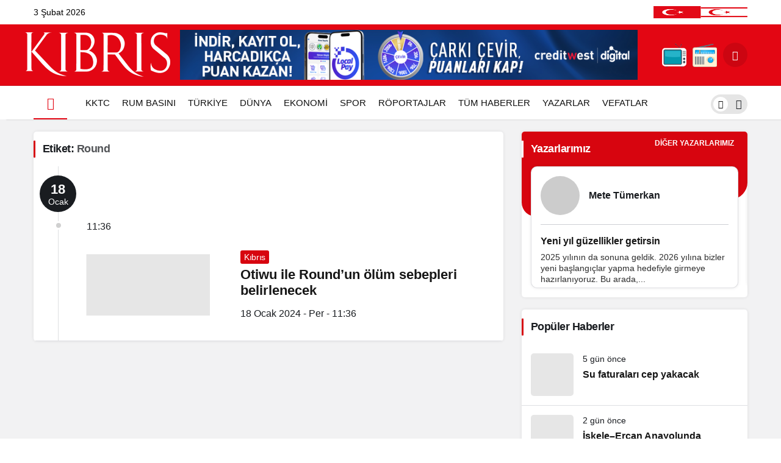

--- FILE ---
content_type: text/html; charset=UTF-8
request_url: https://kibrisgazetesi.com/tag/round/
body_size: 21294
content:
<!doctype html><html lang="tr"><head><script data-no-optimize="1">var litespeed_docref=sessionStorage.getItem("litespeed_docref");litespeed_docref&&(Object.defineProperty(document,"referrer",{get:function(){return litespeed_docref}}),sessionStorage.removeItem("litespeed_docref"));</script> <meta charset="UTF-8"><meta http-equiv="X-UA-Compatible" content="IE=edge"><meta name="viewport" content="width=device-width, initial-scale=1, minimum-scale=1"><link rel="profile" href="https://gmpg.org/xfn/11"><link rel="manifest" href="/superpwa-manifest.json"><meta name='robots' content='index, follow, max-image-preview:large, max-snippet:-1, max-video-preview:-1' /><link rel='preload' as='style' href='https://kibrisgazetesi.com/wp-content/themes/kanews/assets/css/theme.min.css' /><link rel='preload' as='font' href='https://kibrisgazetesi.com/wp-content/themes/kanews/assets/fonts/icomoon.woff' type='font/woff' crossorigin='anonymous' /><title>Round Arşivleri - Kıbrıs Gazetesi - Kıbrıs Haber, KKTC Son Dakika ve Gündem Haberleri</title><link rel="canonical" href="https://kibrisgazetesi.com/tag/round/" /><meta property="og:locale" content="tr_TR" /><meta property="og:type" content="article" /><meta property="og:title" content="Round Arşivleri - Kıbrıs Gazetesi - Kıbrıs Haber, KKTC Son Dakika ve Gündem Haberleri" /><meta property="og:url" content="https://kibrisgazetesi.com/tag/round/" /><meta property="og:site_name" content="Kıbrıs Gazetesi - Kıbrıs Haber, KKTC Son Dakika ve Gündem Haberleri" /><meta name="twitter:card" content="summary_large_image" /> <script type="application/ld+json" class="yoast-schema-graph">{"@context":"https://schema.org","@graph":[{"@type":"CollectionPage","@id":"https://kibrisgazetesi.com/tag/round/","url":"https://kibrisgazetesi.com/tag/round/","name":"Round Arşivleri - Kıbrıs Gazetesi - Kıbrıs Haber, KKTC Son Dakika ve Gündem Haberleri","isPartOf":{"@id":"https://kibrisgazetesi.com/#website"},"primaryImageOfPage":{"@id":"https://kibrisgazetesi.com/tag/round/#primaryimage"},"image":{"@id":"https://kibrisgazetesi.com/tag/round/#primaryimage"},"thumbnailUrl":"https://kibrisgazetesi.com/wp-content/uploads/2023/12/ambulans16.png","inLanguage":"tr"},{"@type":"ImageObject","inLanguage":"tr","@id":"https://kibrisgazetesi.com/tag/round/#primaryimage","url":"https://kibrisgazetesi.com/wp-content/uploads/2023/12/ambulans16.png","contentUrl":"https://kibrisgazetesi.com/wp-content/uploads/2023/12/ambulans16.png","width":600,"height":264},{"@type":"WebSite","@id":"https://kibrisgazetesi.com/#website","url":"https://kibrisgazetesi.com/","name":"Kıbrıs Gazetesi - Kıbrıs Haber, KKTC Son Dakika ve Gündem Haberleri","description":"","potentialAction":[{"@type":"SearchAction","target":{"@type":"EntryPoint","urlTemplate":"https://kibrisgazetesi.com/?s={search_term_string}"},"query-input":{"@type":"PropertyValueSpecification","valueRequired":true,"valueName":"search_term_string"}}],"inLanguage":"tr"}]}</script> <link rel='dns-prefetch' href='//www.googletagmanager.com' /><link rel='dns-prefetch' href='//cdnjs.cloudflare.com' /><link rel='dns-prefetch' href='//pagead2.googlesyndication.com' /><link rel="alternate" type="application/rss+xml" title="Kıbrıs Gazetesi - Kıbrıs Haber, KKTC Son Dakika ve Gündem Haberleri &raquo; akışı" href="https://kibrisgazetesi.com/feed/" /><link rel="alternate" type="application/rss+xml" title="Kıbrıs Gazetesi - Kıbrıs Haber, KKTC Son Dakika ve Gündem Haberleri &raquo; yorum akışı" href="https://kibrisgazetesi.com/comments/feed/" /><link rel="alternate" type="application/rss+xml" title="Kıbrıs Gazetesi - Kıbrıs Haber, KKTC Son Dakika ve Gündem Haberleri &raquo; Round etiket akışı" href="https://kibrisgazetesi.com/tag/round/feed/" /><meta property="og:site_name" content="Kıbrıs Gazetesi - Kıbrıs Haber, KKTC Son Dakika ve Gündem Haberleri" /><meta property="og:type" content="website" /><meta property="og:url" content="https://kibrisgazetesi.com/" /><meta property="og:title" content="Kıbrıs Gazetesi - Kıbrıs Haber, KKTC Son Dakika ve Gündem Haberleri - Kıbrıs Gazetesi - Kıbrıs Haber, KKTC Son Dakika ve Gündem Haberleri" /><meta property="twitter:title" content="Kıbrıs Gazetesi - Kıbrıs Haber, KKTC Son Dakika ve Gündem Haberleri - Kıbrıs Gazetesi - Kıbrıs Haber, KKTC Son Dakika ve Gündem Haberleri" />
<style id='wp-img-auto-sizes-contain-inline-css'>img:is([sizes=auto i],[sizes^="auto," i]){contain-intrinsic-size:3000px 1500px}
/*# sourceURL=wp-img-auto-sizes-contain-inline-css */</style><link data-optimized="2" rel="stylesheet" href="https://kibrisgazetesi.com/wp-content/litespeed/css/8e29be7797f93555fdd2361e7100c899.css?ver=4cdd2" /><link rel='stylesheet' id='magnific-popup-css' href='https://cdnjs.cloudflare.com/ajax/libs/magnific-popup.js/1.1.0/magnific-popup.min.css' media='all' /><style id='kanews-theme-inline-css'>.kanews-post-thumb:before, .kanews-slider-wrapper:not(.slick-initialized):before, .kanews-slide-thumb:before{background-image:url()}.dark-mode .site-header-logo img{content:url(https://kibrisgazetesi.com/wp-content/uploads/2023/08/kibrisgazetesilogo.png);width:240px}.site-header .site-header-wrapper{background-color:#e30613}@media (max-width:992px){.site-header, .site-header .site-header-top, .site-header .site-header-top .site-row{height:90px !important}.site-head-2{height:90px !important}.site-head-2 .site-navbar, .site-head-2 .site-navbar .navbar-row, .site-head-2 .site-navbar .site-navbar-nav>li{height:90px !important}.site-head-2 .site-navbar .site-navbar-nav>li>a{line-height:90px !important}}.site-navbar-wrapper, .site-navbar .site-navbar-nav li .sub-menu, .site-head-3 .site-header .header-skin-light{background-color:#ffffff !important}.site-navbar .site-navbar-nav li a{color:#111111}.site-head-3 button{color:#111111 !important}.site-navbar .site-navbar-nav li a:hover,.site-navbar .site-navbar-nav li .sub-menu li.current-category-ancestor>a, .site-navbar .site-navbar-nav li .sub-menu li.current-category-parent>a, .site-navbar .site-navbar-nav li .sub-menu li.current-menu-ancestor>a, .site-navbar .site-navbar-nav li .sub-menu li.current-menu-item>a, .site-navbar .site-navbar-nav li .sub-menu li.current-menu-parent>a, .site-navbar .site-navbar-nav>li.current-category-ancestor>a, .site-navbar .site-navbar-nav>li.current-category-parent>a, .site-navbar .site-navbar-nav>li.current-menu-ancestor>a, .site-navbar .site-navbar-nav>li.current-menu-item>a, .site-navbar .site-navbar-nav>li.current-menu-parent>a{color:#e30613}.site-navbar .site-navbar-nav>li:after{background-color:#e30613}@media (min-width:992px){.kanews-post-headline{}}.kanews-category-16.kanews-category{--kan-theme-color:#a06e23 !important}.kanews-category-17.kanews-category{--kan-theme-color:#8016a0 !important}.kanews-category-18.kanews-category{--kan-theme-color:#048fa0 !important}.kanews-category-20.kanews-category{--kan-theme-color:#2b8c4a !important}.kanews-category-21.kanews-category{--kan-theme-color:#3f51b5 !important}
/*# sourceURL=kanews-theme-inline-css */</style><link rel="https://api.w.org/" href="https://kibrisgazetesi.com/wp-json/" /><link rel="alternate" title="JSON" type="application/json" href="https://kibrisgazetesi.com/wp-json/wp/v2/tags/5993" /><meta name="generator" content="Site Kit by Google 1.170.0" /><meta name="theme-color" content="#e30613"><meta name="msapplication-navbutton-color" content="#e30613"><meta name="apple-mobile-web-app-status-bar-style" content="#e30613"> <script type="litespeed/javascript">document.addEventListener("DOMContentLiteSpeedLoaded",function(){var isMobileBrowser=/Mobile|Android|iPhone|iPad/.test(navigator.userAgent);var isCapacitorWebView=/Capacitor/.test(navigator.userAgent);if(isMobileBrowser&&!isCapacitorWebView){var images=document.querySelectorAll(".show-on-mobile-browser");images.forEach(function(image){image.style.display="block"})}
if(isCapacitorWebView){var images=document.querySelectorAll(".uygulama");images.forEach(function(image){image.style.display="none"})}})</script><script id="kanews-theme-schema" type="application/ld+json">{"@context": "https://schema.org","@graph": [
 {
 "@type": "Organization",
 "@id": "https://kibrisgazetesi.com/#organization",
 "url": "https://kibrisgazetesi.com/",
 "name": "Kıbrıs Gazetesi &#8211; Kıbrıs Haber, KKTC Son Dakika ve Gündem Haberleri",
 "logo": {
 "@type": "ImageObject",
 "url": "https://kibrisgazetesi.com/wp-content/uploads/2023/09/site-logo.png",
 "width": "240",
 "height": "80"
 }
 },
 {
 "@type": "WebSite",
 "@id": "https://kibrisgazetesi.com/#website",
 "url": "https://kibrisgazetesi.com",
 "name": "Kıbrıs Gazetesi - Kıbrıs Haber, KKTC Son Dakika ve Gündem Haberleri",
 "description": "",
 "publisher": {
 "@id": "https://kibrisgazetesi.com/#organization"
 },
 "inLanguage": "tr",
 "potentialAction": {
 "@type": "SearchAction",
 "target": "https://kibrisgazetesi.com/?s={search_term_string}",
 "query-input": "required name=search_term_string"
 }
 },
 {
 "@type": "CollectionPage",
 "@id": "https://kibrisgazetesi.com/tag/round/#webpage",
 "url": "https://kibrisgazetesi.com/tag/round/",
 "inLanguage": "tr",
 "name": "Round - Kıbrıs Gazetesi - Kıbrıs Haber, KKTC Son Dakika ve Gündem Haberleri",
 "isPartOf": {
 "@id": "https://kibrisgazetesi.com/#website"
 }
 },
 {
 "@type": "ItemList",
 "itemListElement": [
 {
 "type": "ListItem",
 "position": 1,
 "url": "https://kibrisgazetesi.com/otiwu-ile-roundun-olum-sebepleri-belirlenecek/"
 }
 ],
 "mainEntityOfPage": {
 "@id": "https://kibrisgazetesi.com/tag/round/#webpage"
 }
 }
]}</script> <meta name="google-adsense-platform-account" content="ca-host-pub-2644536267352236"><meta name="google-adsense-platform-domain" content="sitekit.withgoogle.com"><meta name="onesignal" content="wordpress-plugin"/> <script type="litespeed/javascript">window.OneSignalDeferred=window.OneSignalDeferred||[];OneSignalDeferred.push(function(OneSignal){var oneSignal_options={};window._oneSignalInitOptions=oneSignal_options;oneSignal_options.serviceWorkerParam={scope:'/wp-content/plugins/onesignal-free-web-push-notifications/sdk_files/push/onesignal/'};oneSignal_options.serviceWorkerPath='OneSignalSDKWorker.js';OneSignal.Notifications.setDefaultUrl("https://kibrisgazetesi.com");oneSignal_options.wordpress=!0;oneSignal_options.appId='ce5368f0-ed58-49e7-bec1-9e9b2a63e8e3';oneSignal_options.allowLocalhostAsSecureOrigin=!0;oneSignal_options.welcomeNotification={};oneSignal_options.welcomeNotification.disable=!0;oneSignal_options.path="https://kibrisgazetesi.com/wp-content/plugins/onesignal-free-web-push-notifications/sdk_files/";oneSignal_options.safari_web_id="web.onesignal.auto.0a199198-d5df-41c5-963c-72a0258657aa";oneSignal_options.persistNotification=!1;oneSignal_options.promptOptions={};oneSignal_options.promptOptions.actionMessage="Son dakika haberleri, yerel ve dünyadan en güncel gelişmeler için bildirimlere izin verin.";oneSignal_options.promptOptions.acceptButtonText="KABUL ET";oneSignal_options.promptOptions.cancelButtonText="TEŞEKKÜRLER";OneSignal.init(window._oneSignalInitOptions);OneSignal.Slidedown.promptPush()});function documentInitOneSignal(){var oneSignal_elements=document.getElementsByClassName("OneSignal-prompt");var oneSignalLinkClickHandler=function(event){OneSignal.Notifications.requestPermission();event.preventDefault()};for(var i=0;i<oneSignal_elements.length;i++)
oneSignal_elements[i].addEventListener('click',oneSignalLinkClickHandler,!1);}
if(document.readyState==='complete'){documentInitOneSignal()}else{window.addEventListener("load",function(event){documentInitOneSignal()})}</script>  <script type="litespeed/javascript" data-src="https://pagead2.googlesyndication.com/pagead/js/adsbygoogle.js?client=ca-pub-3604501377156084&amp;host=ca-host-pub-2644536267352236" crossorigin="anonymous"></script> <link rel="icon" href="https://kibrisgazetesi.com/wp-content/uploads/2023/10/cropped-kfav-32x32.jpg" sizes="32x32" /><link rel="icon" href="https://kibrisgazetesi.com/wp-content/uploads/2023/10/cropped-kfav-192x192.jpg" sizes="192x192" /><link rel="apple-touch-icon" href="https://kibrisgazetesi.com/wp-content/uploads/2023/10/cropped-kfav-180x180.jpg" /><meta name="msapplication-TileImage" content="https://kibrisgazetesi.com/wp-content/uploads/2023/10/cropped-kfav-270x270.jpg" /><meta name="theme-color" content="#e50914" /><meta name="msapplication-navbutton-color" content="#e50914" /><meta name="apple-mobile-web-app-status-bar-style" content="#e50914" /><style type="text/css">#wpadminbar, #wpadminbar .menupop .ab-sub-wrapper, .ab-sub-secondary, #wpadminbar .quicklinks .menupop ul.ab-sub-secondary,#wpadminbar .quicklinks .menupop ul.ab-sub-secondary .ab-submenu {background:#1c1e26}#wpadminbar a.ab-item, #wpadminbar>#wp-toolbar span.ab-label, #wpadminbar>#wp-toolbar span.noticon, #wpadminbar .ab-icon:before,#wpadminbar .ab-item:before {color:#bfc3c9}#wpadminbar .quicklinks .menupop ul li a, #wpadminbar .quicklinks .menupop ul li a strong, #wpadminbar .quicklinks .menupop.hover ul li a,#wpadminbar.nojs .quicklinks .menupop:hover ul li a {color:#bfc3c9; font-size:13px !important }#wpadminbar .ab-top-menu>li.hover>.ab-item,#wpadminbar.nojq .quicklinks .ab-top-menu>li>.ab-item:focus,#wpadminbar:not(.mobile) .ab-top-menu>li:hover>.ab-item,#wpadminbar:not(.mobile) .ab-top-menu>li>.ab-item:focus{background:#f4f4f4; color:#efefef}#wpadminbar:not(.mobile)>#wp-toolbar a:focus span.ab-label,#wpadminbar:not(.mobile)>#wp-toolbar li:hover span.ab-label,#wpadminbar>#wp-toolbar li.hover span.ab-label, #wpadminbar.mobile .quicklinks .hover .ab-icon:before,#wpadminbar.mobile .quicklinks .hover .ab-item:before, #wpadminbar .quicklinks .menupop .ab-sub-secondary>li .ab-item:focus a,#wpadminbar .quicklinks .menupop .ab-sub-secondary>li>a:hover {color:#efefef}#wpadminbar .quicklinks .ab-sub-wrapper .menupop.hover>a,#wpadminbar .quicklinks .menupop ul li a:focus,#wpadminbar .quicklinks .menupop ul li a:focus strong,#wpadminbar .quicklinks .menupop ul li a:hover,#wpadminbar .quicklinks .menupop ul li a:hover strong,#wpadminbar .quicklinks .menupop.hover ul li a:focus,#wpadminbar .quicklinks .menupop.hover ul li a:hover,#wpadminbar li #adminbarsearch.adminbar-focused:before,#wpadminbar li .ab-item:focus:before,#wpadminbar li a:focus .ab-icon:before,#wpadminbar li.hover .ab-icon:before,#wpadminbar li.hover .ab-item:before,#wpadminbar li:hover #adminbarsearch:before,#wpadminbar li:hover .ab-icon:before,#wpadminbar li:hover .ab-item:before,#wpadminbar.nojs .quicklinks .menupop:hover ul li a:focus,#wpadminbar.nojs .quicklinks .menupop:hover ul li a:hover, #wpadminbar .quicklinks .ab-sub-wrapper .menupop.hover>a .blavatar,#wpadminbar .quicklinks li a:focus .blavatar,#wpadminbar .quicklinks li a:hover .blavatar{color:#efefef}#wpadminbar .menupop .ab-sub-wrapper, #wpadminbar .shortlink-input {background:#f4f4f4}#wpadminbar .ab-submenu .ab-item, #wpadminbar .quicklinks .menupop ul.ab-submenu li a,#wpadminbar .quicklinks .menupop ul.ab-submenu li a.ab-item {color:#666666}#wpadminbar .ab-submenu .ab-item:hover, #wpadminbar .quicklinks .menupop ul.ab-submenu li a:hover,#wpadminbar .quicklinks .menupop ul.ab-submenu li a.ab-item:hover {color:#333333}.quicklinks li.wpshapere_site_title a{ outline:none; border:none;}.quicklinks li.wpshapere_site_title {width:180px !important;margin-top:-px !important;margin-top:px !important;}.quicklinks li.wpshapere_site_title a{outline:none; border:none;}.quicklinks li.wpshapere_site_title a, .quicklinks li.wpshapere_site_title a:hover, .quicklinks li.wpshapere_site_title a:focus {background-size:contain!important;}</style></head><body class="archive tag tag-round tag-5993 wp-theme-kanews wp-child-theme-kanews-child css-transitions-only-after-page-load kibrisgazetesi"><div id="page" class="site-wrapper"><div class="site-head site-head-1"><header id="header" class="site-header"><div class="site-header-wrapper header-skin-light"><div class="site-subheader hidden-mobile"><div class="container"><div class="row site-row align-items-center justify-content-between"><div class="col"><div class="site-subheader-left d-flex flex-wrap no-gutters align-items-center"><div data-toggle="kanews-weather-select-city" class="kanews-city-weather-wrapper" data-city="Lefkoşa"></div><div id="kanews-weather-select-city" class="kanews-waether-cities kanews-scroll "><input placeholder="Şehir ara" id="kanews-weather-search" /><div class="kanews-weather-city" data-city="İstanbul">İstanbul</div><div class="kanews-weather-city" data-city="Ankara">Ankara</div><div class="kanews-weather-city" data-city="İzmir">İzmir</div><div class="kanews-weather-city" data-city="Adana">Adana</div><div class="kanews-weather-city" data-city="Adıyaman">Adıyaman</div><div class="kanews-weather-city" data-city="Afyonkarahisar">Afyonkarahisar</div><div class="kanews-weather-city" data-city="Ağrı">Ağrı</div><div class="kanews-weather-city" data-city="Aksaray">Aksaray</div><div class="kanews-weather-city" data-city="Amasya">Amasya</div><div class="kanews-weather-city" data-city="Antalya">Antalya</div><div class="kanews-weather-city" data-city="Ardahan">Ardahan</div><div class="kanews-weather-city" data-city="Artvin">Artvin</div><div class="kanews-weather-city" data-city="Aydın">Aydın</div><div class="kanews-weather-city" data-city="Balıkesir">Balıkesir</div><div class="kanews-weather-city" data-city="Bartın">Bartın</div><div class="kanews-weather-city" data-city="Batman">Batman</div><div class="kanews-weather-city" data-city="Bayburt">Bayburt</div><div class="kanews-weather-city" data-city="Bilecik">Bilecik</div><div class="kanews-weather-city" data-city="Bingöl">Bingöl</div><div class="kanews-weather-city" data-city="Bitlis">Bitlis</div><div class="kanews-weather-city" data-city="Bolu">Bolu</div><div class="kanews-weather-city" data-city="Burdur">Burdur</div><div class="kanews-weather-city" data-city="Bursa">Bursa</div><div class="kanews-weather-city" data-city="Çanakkale">Çanakkale</div><div class="kanews-weather-city" data-city="Çankırı">Çankırı</div><div class="kanews-weather-city" data-city="Çorum">Çorum</div><div class="kanews-weather-city" data-city="Denizli">Denizli</div><div class="kanews-weather-city" data-city="Diyarbakır">Diyarbakır</div><div class="kanews-weather-city" data-city="Düzce">Düzce</div><div class="kanews-weather-city" data-city="Edirne">Edirne</div><div class="kanews-weather-city" data-city="Elazığ">Elazığ</div><div class="kanews-weather-city" data-city="Erzincan">Erzincan</div><div class="kanews-weather-city" data-city="Erzurum">Erzurum</div><div class="kanews-weather-city" data-city="Eskişehir">Eskişehir</div><div class="kanews-weather-city" data-city="Gaziantep">Gaziantep</div><div class="kanews-weather-city" data-city="Giresun">Giresun</div><div class="kanews-weather-city" data-city="Gümüşhane">Gümüşhane</div><div class="kanews-weather-city" data-city="Hakkâri">Hakkâri</div><div class="kanews-weather-city" data-city="Hatay">Hatay</div><div class="kanews-weather-city" data-city="Iğdır">Iğdır</div><div class="kanews-weather-city" data-city="Isparta">Isparta</div><div class="kanews-weather-city" data-city="Kahramanmaraş">Kahramanmaraş</div><div class="kanews-weather-city" data-city="Karabük">Karabük</div><div class="kanews-weather-city" data-city="Karaman">Karaman</div><div class="kanews-weather-city" data-city="Kars">Kars</div><div class="kanews-weather-city" data-city="Kastamonu">Kastamonu</div><div class="kanews-weather-city" data-city="Kayseri">Kayseri</div><div class="kanews-weather-city" data-city="Kırıkkale">Kırıkkale</div><div class="kanews-weather-city" data-city="Kırklareli">Kırklareli</div><div class="kanews-weather-city" data-city="Kırşehir">Kırşehir</div><div class="kanews-weather-city" data-city="Kilis">Kilis</div><div class="kanews-weather-city" data-city="Kocaeli">Kocaeli</div><div class="kanews-weather-city" data-city="Konya">Konya</div><div class="kanews-weather-city" data-city="Kütahya">Kütahya</div><div class="kanews-weather-city" data-city="Malatya">Malatya</div><div class="kanews-weather-city" data-city="Manisa">Manisa</div><div class="kanews-weather-city" data-city="Mardin">Mardin</div><div class="kanews-weather-city" data-city="Mersin">Mersin</div><div class="kanews-weather-city" data-city="Muğla">Muğla</div><div class="kanews-weather-city" data-city="Muş">Muş</div><div class="kanews-weather-city" data-city="Nevşehir">Nevşehir</div><div class="kanews-weather-city" data-city="Niğde">Niğde</div><div class="kanews-weather-city" data-city="Ordu">Ordu</div><div class="kanews-weather-city" data-city="Osmaniye">Osmaniye</div><div class="kanews-weather-city" data-city="Rize">Rize</div><div class="kanews-weather-city" data-city="Sakarya">Sakarya</div><div class="kanews-weather-city" data-city="Samsun">Samsun</div><div class="kanews-weather-city" data-city="Siirt">Siirt</div><div class="kanews-weather-city" data-city="Sinop">Sinop</div><div class="kanews-weather-city" data-city="Sivas">Sivas</div><div class="kanews-weather-city" data-city="Şırnak">Şırnak</div><div class="kanews-weather-city" data-city="Tekirdağ">Tekirdağ</div><div class="kanews-weather-city" data-city="Tokat">Tokat</div><div class="kanews-weather-city" data-city="Trabzon">Trabzon</div><div class="kanews-weather-city" data-city="Tunceli">Tunceli</div><div class="kanews-weather-city" data-city="Şanlıurfa">Şanlıurfa</div><div class="kanews-weather-city" data-city="Uşak">Uşak</div><div class="kanews-weather-city" data-city="Van">Van</div><div class="kanews-weather-city" data-city="Yalova">Yalova</div><div class="kanews-weather-city" data-city="Yozgat">Yozgat</div><div class="kanews-weather-city" data-city="Zonguldak">Zonguldak</div></div>			3 Şubat 2026</div></div><div class="col-auto"><div class="site-subheader-right d-flex flex-wrap align-items-center">
<img data-lazyloaded="1" src="[data-uri]" width="154" height="50" style="height:20px;" data-src="https://kibrisgazetesi.com/wp-content/uploads/2023/07/bayrak.jpg"></div></div></div></div></div><div class="site-header-top"><div class="container"><div class="row site-row justify-content-between align-items-center"><div><div class="site-header-top-left d-flex align-items-center">
<button aria-label="Menü" class="site-mobil-menu-btn hidden-desktop"
data-toggle="site-menu-block"><i class="icon-menu icon-3x"></i></button><div class="site-header-logo"><a href="https://kibrisgazetesi.com/" title="Kıbrıs Gazetesi - Kıbrıs Haber, KKTC Son Dakika ve Gündem Haberleri"><img data-lazyloaded="1" src="[data-uri]" class="logo-light" data-src="https://kibrisgazetesi.com/wp-content/uploads/2023/09/site-logo.png" data-srcset="https://kibrisgazetesi.com/wp-content/uploads/2023/08/kibrisgazetesilogo.png 2x, https://kibrisgazetesi.com/wp-content/uploads/2023/09/site-logo.png 1x" alt="" width="240" height="80" /></a><h1 class="sr-only" hidden>Round Haberleri</h1></div></div></div><div class="col-lg hidden-mobile"><div class="site-header-top-center">
<a target="_blank" href="https://www.creditwestbank.com/hizmetler/local-pay-2/"><img data-lazyloaded="1" src="[data-uri]" width="828" height="90" data-src="https://kibrisgazetesi.com/wp-content/uploads/2023/07/Creditwest-LP-Kibris-828x90-1.png" /></a></div></div><div class="col-auto"><div class="site-header-top-right">
<a title="Kıbrıs TV" id="tvpop" href="https://kibrisgazetesi.com/kibris-tv/" class="hidden-mobile"><img data-lazyloaded="1" src="[data-uri]" width="65" height="65" style="width:40px;" data-src="https://kibrisgazetesi.com/wp-content/uploads/2023/09/tvlogof.png"></a><a title="Kıbrıs FM" id="rpop" href="https://kibrisgazetesi.com/kibris-fm/" class="hidden-mobile"><img data-lazyloaded="1" src="[data-uri]" width="65" height="65" style="width:40px;" data-src="https://kibrisgazetesi.com/wp-content/uploads/2023/09/fmlogof.png"></a><div id="site-header-search" class="kanews-ajax-search-wrapper "> <button aria-label="Arama Yap" class="header-btn-icon" data-toggle="site-header-search-wrapper"><i class="icon-search"></i></button><div id="site-header-search-wrapper" class="is-hidden"><form role="search" method="get" class="site-header-search-form" action="https://kibrisgazetesi.com/">
<input class="kanews-ajax-search" type="text" placeholder="Aramak istediğiniz kelimeyi yazın.." value="" name="s" />
<button aria-label="Arama Yap type="submit"><span class="icon-search icon-2x"></span></button><p>Aradığınız kelimeyi yazın ve entera basın, kapatmak için esc butonuna tıklayın.</p><div id="kanews-loader"></div></form><div class="kanews-popup-close-btn search-close-btn"><i class="icon-close"></i></div></div></div></div></div></div></div></div></div></header><nav id="navbar" class="site-navbar hidden-mobile navbar-skin-light"><div class="site-navbar-wrapper site-navbar-wrapper-fixed"><div class="container"><div class="navbar-row"><div class="col-auto no-gutter"><ul class="site-navbar-nav"><li class="current-menu-item home-btn"><a aria-label="Ana sayfa" href="https://kibrisgazetesi.com/"><i class="icon-home"></i></a></li></ul></div><ul id="menu-navbar" class="site-navbar-nav"><li id="menu-item-1335" class="menu-item menu-item-type-taxonomy menu-item-object-category menu-item-1335"><a href="https://kibrisgazetesi.com/kibris/"><span>KKTC</span></a></li><li id="menu-item-2139" class="menu-item menu-item-type-taxonomy menu-item-object-category menu-item-2139"><a href="https://kibrisgazetesi.com/rum-basini/"><span>RUM BASINI</span></a></li><li id="menu-item-1336" class="menu-item menu-item-type-taxonomy menu-item-object-category menu-item-1336"><a href="https://kibrisgazetesi.com/turkiye/"><span>TÜRKİYE</span></a></li><li id="menu-item-1334" class="menu-item menu-item-type-taxonomy menu-item-object-category menu-item-1334"><a href="https://kibrisgazetesi.com/dunya/"><span>DÜNYA</span></a></li><li id="menu-item-1236" class="menu-item menu-item-type-taxonomy menu-item-object-category menu-item-1236"><a href="https://kibrisgazetesi.com/ekonomi/"><span>EKONOMİ</span></a></li><li id="menu-item-1229" class="menu-item menu-item-type-taxonomy menu-item-object-category menu-item-1229"><a href="https://kibrisgazetesi.com/spor/"><span>SPOR</span></a></li><li id="menu-item-587613" class="menu-item menu-item-type-taxonomy menu-item-object-category menu-item-587613"><a href="https://kibrisgazetesi.com/roportaj/"><span>RÖPORTAJLAR</span></a></li><li id="menu-item-1894" class="menu-item menu-item-type-post_type menu-item-object-page menu-item-1894"><a href="https://kibrisgazetesi.com/tum-haberler/"><span>TÜM HABERLER</span></a></li><li id="menu-item-1895" class="menu-item menu-item-type-custom menu-item-object-custom menu-item-1895"><a href="https://kibrisgazetesi.com/yazar"><span>YAZARLAR</span></a></li><li id="menu-item-2150" class="menu-item menu-item-type-custom menu-item-object-custom menu-item-2150"><a href="https://kibrisgazetesi.com/vefatlar"><span>VEFATLAR</span></a></li></ul><div class="kanews-mode-change" tabindex="0" role="switch" aria-label="Mod Değiştir" aria-checked="false"><div class="kanews-switch-button" aria-hidden="true"><div class="kanews-switch" aria-hidden="true"></div></div></div></div></div></div></nav></div><main id="main" class="site-main"><div class="container"><div class="row"><div class="kanews-widget-area kanews-widgets-content"><div class="col-12 col-lg-8"><div class="row"><div class="col-12"><div class="kanews-posts-style-5 kanews-section"><div class="kanews-section-heading "><h4 class="kanews-section-headline"><span>Etiket: <span>Round</span></span></h4></div><div class="row" kanews-data-load-more><div class="col-12 toinfinite"><div class="kanews-post-item kanews-post-special-item kanews-post-big"><div class="kanews-post-special-item-date"><span>18</span><div>Ocak</div></div><div class="kanews-post-special-item-time"><span>11:36</span></div><div class="row align-items-center">
<a href="https://kibrisgazetesi.com/otiwu-ile-roundun-olum-sebepleri-belirlenecek/" class="kanews-post-href"></a><div class="col-12 col-md-4"><div class="kanews-post-thumb">
<img width="370" height="185" src="[data-uri]" class="attachment-kanews-post-3 size-kanews-post-3 kanews-lazy wp-post-image" alt="ambulans16" decoding="async" fetchpriority="high" data-sizes="auto" data-src="https://kibrisgazetesi.com/wp-content/uploads/2023/12/ambulans16-370x185.png" /></div></div><div class="col-12 col-md-8"><div class="kanews-post-content">
<a class="kanews-category style1 kanews-category-51" href="https://kibrisgazetesi.com/kibris/">Kıbrıs</a><h2 class="kanews-post-headline truncate truncate-3"><a href="https://kibrisgazetesi.com/otiwu-ile-roundun-olum-sebepleri-belirlenecek/" rel="bookmark">Otiwu ile Round&#8217;un ölüm sebepleri belirlenecek</a></h2><div class="mt-1">18 Ocak 2024 - Per - 11:36</div></div></div></div></div></div></div></div></div></div></div><div id="sidebar" class="col-12 col-lg-4 sidebar-right kanews-sticky"><div class="row" role="complementary"><div class="col-12 "><div id="kanews_widget_authors-2" class="kanews-section  kanews_widget_authors_style_1 kanews_widget_authors"><div class="kanews-widget-header"><div class="kanews-section-heading"><h4 class="kanews-section-headline"><span>Yazarlarımız</span></h4></div></div><div class="kanews-author-items"><div class="kanews-slider-wrapper kanews-slider-grid" data-slick='{"slidesToShow":1,"responsive":[{"breakpoint":992,"settings":{"slidesToShow":3}},{"breakpoint":525,"settings":{"slidesToShow":2}}]}'><div class="col-12 kanews-slider-col"><div class="kanews-author-item">
<a href="https://kibrisgazetesi.com/yazar/mete-tumerkan/"><div class="kanews-author-item-header row no-gutters"><div class="kanews-author-item-avatar col-auto">
<img alt='' src='[data-uri]' data-src='https://kibrisgazetesi.com/wp-content/uploads/2023/11/mete-tumerkan_avatar-70x70.jpg' data-srcset='https://kibrisgazetesi.com/wp-content/uploads/2023/11/mete-tumerkan_avatar-140x140.jpg 2x' class='kanews-lazy avatar avatar-70 photo' height='70' width='70' loading='lazy' decoding='async'/></div><div class="col	d-flex flex-column justify-content-center"><h3 class="kanews-post-headline">Mete Tümerkan</h3></div></div>
</a><div class="kanews-author-item-content"><h4 class="kanews-post-headline truncate truncate-2"><a href="https://kibrisgazetesi.com/yazar/mete-tumerkan/konu/yeni-yil-guzellikler-getirsin/">Yeni yıl güzellikler getirsin</a></h4><p>2025 yılının da sonuna geldik. 2026 yılına bizler yeni başlangıçlar yapma hedefiyle girmeye hazırlanıyoruz. Bu arada,&#46;&#46;&#46;</p></div></div></div><div class="col-12 kanews-slider-col"><div class="kanews-author-item">
<a href="https://kibrisgazetesi.com/yazar/pinarsavun/"><div class="kanews-author-item-header row no-gutters"><div class="kanews-author-item-avatar col-auto">
<img alt='' src='[data-uri]' data-src='https://kibrisgazetesi.com/wp-content/uploads/2025/11/pinar-savun_avatar-70x70.png' data-srcset='https://kibrisgazetesi.com/wp-content/uploads/2025/11/pinar-savun_avatar-140x140.png 2x' class='kanews-lazy avatar avatar-70 photo' height='70' width='70' loading='lazy' decoding='async'/></div><div class="col	d-flex flex-column justify-content-center"><h3 class="kanews-post-headline">Pınar Savun</h3></div></div>
</a><div class="kanews-author-item-content"><h4 class="kanews-post-headline truncate truncate-2"><a href="https://kibrisgazetesi.com/yazar/pinarsavun/konu/karne-bir-kagittir-cocuk-bir-hayat/">Karne bir kağıttır, çocuk bir hayat</a></h4><p>Yarın öğrenciler karnelerini alarak yarı yıl tatiline çıkıyor. Bir dönemin kapanışı, kısa bir mola. Karne bir&#46;&#46;&#46;</p></div></div></div><div class="col-12 kanews-slider-col"><div class="kanews-author-item">
<a href="https://kibrisgazetesi.com/yazar/hasanhasturer/"><div class="kanews-author-item-header row no-gutters"><div class="kanews-author-item-avatar col-auto">
<img alt='' src='[data-uri]' data-src='https://kibrisgazetesi.com/wp-content/uploads/2023/10/hasan-hasturer_avatar-70x70.jpg' data-srcset='https://kibrisgazetesi.com/wp-content/uploads/2023/10/hasan-hasturer_avatar-140x140.jpg 2x' class='kanews-lazy avatar avatar-70 photo' height='70' width='70' loading='lazy' decoding='async'/></div><div class="col	d-flex flex-column justify-content-center"><h3 class="kanews-post-headline">Hasan Hastürer</h3></div></div>
</a><div class="kanews-author-item-content"><h4 class="kanews-post-headline truncate truncate-2"><a href="https://kibrisgazetesi.com/yazar/hasanhasturer/konu/erhurman-dunya-baris-diliyle-konusuyor/">Erhürman, Dünya Barış Diliyle konuşuyor&#8230;</a></h4><p>Cumhurbaşkanı Tufan Erhürman’ın dün CUMHURBAŞKANLIĞI’NDA 100 GÜN basın toplantısı vardı. Önce kapsamlı bir sunum yaptı. Dijital&#46;&#46;&#46;</p></div></div></div><div class="col-12 kanews-slider-col"><div class="kanews-author-item">
<a href="https://kibrisgazetesi.com/yazar/akaycemal/"><div class="kanews-author-item-header row no-gutters"><div class="kanews-author-item-avatar col-auto">
<img alt='' src='[data-uri]' data-src='https://kibrisgazetesi.com/wp-content/uploads/2023/10/akay-cemal_avatar-70x70.jpg' data-srcset='https://kibrisgazetesi.com/wp-content/uploads/2023/10/akay-cemal_avatar-140x140.jpg 2x' class='kanews-lazy avatar avatar-70 photo' height='70' width='70' loading='lazy' decoding='async'/></div><div class="col	d-flex flex-column justify-content-center"><h3 class="kanews-post-headline">Akay Cemal</h3></div></div>
</a><div class="kanews-author-item-content"><h4 class="kanews-post-headline truncate truncate-2"><a href="https://kibrisgazetesi.com/yazar/akaycemal/konu/bmnin-domuz-kuyrugu-62-yildir-duzeltilemedi/">BM’nin ‘domuz kuyruğu’ 62 yıldır düzeltilemedi</a></h4><p>Birleşmiş Milletler (BM) Barış Gücü’nün Kıbrıs’taki varlığı 62. yılında. Her ne kadar Genel Sekreter Antonio Guterres,&#46;&#46;&#46;</p></div></div></div><div class="col-12 kanews-slider-col"><div class="kanews-author-item">
<a href="https://kibrisgazetesi.com/yazar/aytugturkkan/"><div class="kanews-author-item-header row no-gutters"><div class="kanews-author-item-avatar col-auto">
<img alt='' src='[data-uri]' data-src='https://kibrisgazetesi.com/wp-content/uploads/2023/10/aytug-turkkan_avatar-70x70.jpg' data-srcset='https://kibrisgazetesi.com/wp-content/uploads/2023/10/aytug-turkkan_avatar-140x140.jpg 2x' class='kanews-lazy avatar avatar-70 photo' height='70' width='70' loading='lazy' decoding='async'/></div><div class="col	d-flex flex-column justify-content-center"><h3 class="kanews-post-headline">Aytuğ Türkkan</h3></div></div>
</a><div class="kanews-author-item-content"><h4 class="kanews-post-headline truncate truncate-2"><a href="https://kibrisgazetesi.com/yazar/aytugturkkan/konu/2025te-yasanilanlar-ve-2026dan-beklentiler/">2025’te yaşanılanlar ve 2026’dan beklentiler..</a></h4><p>Kabul etmek gerekirse zor bir yıl oldu 2025.. Gerek Kıbrıs sorunundaki Rum liderliğinin yaklaşımının yarattığı sıkıntılar,&#46;&#46;&#46;</p></div></div></div></div>
<a class="kanews-btn kanews-btn-sm kanews-btn-block mt-0 color-white" href="https://kibrisgazetesi.com/yazar/">Diğer Yazarlarımız</a></div></div></div><div class="col-12 "><div id="kanews_widget_posts_2-2" class="kanews-section kanews_widget_posts_2"><div class="kanews-section-heading"><h4 class="kanews-section-headline"><span>Popüler Haberler</span></h4></div><div class="d-flex flex-wrap kanews-scroll no-gutters "><div class="col-12"><div class="kanews-post-item kanews-post-small-item post-thumb-left">
<a href="https://kibrisgazetesi.com/su-faturalari-cep-yakacak/" class="kanews-post-href" aria-label="Su faturaları cep yakacak"></a><div class="kanews-post-thumb">
<img width="150" height="150" src="[data-uri]" class="attachment-thumbnail size-thumbnail kanews-lazy wp-post-image" alt="Yeni Proje (1)" decoding="async" data-sizes="auto" data-src="https://kibrisgazetesi.com/wp-content/uploads/2026/01/Yeni-Proje-1-39-150x150.jpg" /></div><div class="kanews-post-content">
<span class="kanews-post-date">5 gün önce</span><h2 class="kanews-post-headline truncate truncate-2"><a href="https://kibrisgazetesi.com/su-faturalari-cep-yakacak/" rel="bookmark">Su faturaları cep yakacak</a></h2></div></div></div><div class="col-12"><div class="kanews-post-item kanews-post-small-item post-thumb-left">
<a href="https://kibrisgazetesi.com/feci-kazada-gul-kanli-hayatini-kaybetti/" class="kanews-post-href" aria-label="İskele–Ercan Anayolunda meydana gelen feci kazada Gül Kanlı hayatını kaybetti!"></a><div class="kanews-post-thumb">
<img width="150" height="150" src="[data-uri]" class="attachment-thumbnail size-thumbnail kanews-lazy wp-post-image" alt="WhatsApp Image 2026-02-02 at 01.29.28 (3)" decoding="async" data-sizes="auto" data-src="https://kibrisgazetesi.com/wp-content/uploads/2026/02/WhatsApp-Image-2026-02-02-at-01.29.28-3-150x150.jpg" /></div><div class="kanews-post-content">
<span class="kanews-post-date">2 gün önce</span><h2 class="kanews-post-headline truncate truncate-2"><a href="https://kibrisgazetesi.com/feci-kazada-gul-kanli-hayatini-kaybetti/" rel="bookmark">İskele–Ercan Anayolunda meydana gelen feci kazada Gül Kanlı hayatını kaybetti!</a></h2></div></div></div><div class="col-12"><div class="kanews-post-item kanews-post-small-item post-thumb-left">
<a href="https://kibrisgazetesi.com/hesaplarina-tedbir-koyulan-musterinin-islem-yapmasina-izin-verdiler/" class="kanews-post-href" aria-label="Hesaplarına tedbir koyulan müşterinin işlem yapmasına izin verdiler"></a><div class="kanews-post-thumb">
<img width="150" height="150" src="[data-uri]" class="attachment-thumbnail size-thumbnail kanews-lazy wp-post-image" alt="Yeni Proje (16)" decoding="async" data-sizes="auto" data-src="https://kibrisgazetesi.com/wp-content/uploads/2026/01/Yeni-Proje-16-4-150x150.jpg" /></div><div class="kanews-post-content">
<span class="kanews-post-date">4 gün önce</span><h2 class="kanews-post-headline truncate truncate-2"><a href="https://kibrisgazetesi.com/hesaplarina-tedbir-koyulan-musterinin-islem-yapmasina-izin-verdiler/" rel="bookmark">Hesaplarına tedbir koyulan müşterinin işlem yapmasına izin verdiler</a></h2></div></div></div><div class="col-12"><div class="kanews-post-item kanews-post-small-item post-thumb-left">
<a href="https://kibrisgazetesi.com/iskele-gecitkale-anayolunda-feci-kaza/" class="kanews-post-href" aria-label="İskele-Geçitkale anayolunda feci kaza!"></a><div class="kanews-post-thumb">
<img width="150" height="150" src="[data-uri]" class="attachment-thumbnail size-thumbnail kanews-lazy wp-post-image" alt="WhatsApp Image 2026-02-02 at 00.14.53 (1)" decoding="async" data-sizes="auto" data-src="https://kibrisgazetesi.com/wp-content/uploads/2026/02/WhatsApp-Image-2026-02-02-at-00.14.53-1-150x150.jpg" /></div><div class="kanews-post-content">
<span class="kanews-post-date">2 gün önce</span><h2 class="kanews-post-headline truncate truncate-2"><a href="https://kibrisgazetesi.com/iskele-gecitkale-anayolunda-feci-kaza/" rel="bookmark">İskele-Geçitkale anayolunda feci kaza!</a></h2></div></div></div><div class="col-12"><div class="kanews-post-item kanews-post-small-item post-thumb-left">
<a href="https://kibrisgazetesi.com/fatih-urekten-aci-haber/" class="kanews-post-href" aria-label="Fatih Ürek&#8217;ten acı haber&#8230;"></a><div class="kanews-post-thumb">
<img width="150" height="150" src="[data-uri]" class="attachment-thumbnail size-thumbnail kanews-lazy wp-post-image" alt="eheheheh" decoding="async" data-sizes="auto" data-src="https://kibrisgazetesi.com/wp-content/uploads/2026/01/eheheheh-150x150.webp" /></div><div class="kanews-post-content">
<span class="kanews-post-date">4 gün önce</span><h2 class="kanews-post-headline truncate truncate-2"><a href="https://kibrisgazetesi.com/fatih-urekten-aci-haber/" rel="bookmark">Fatih Ürek&#8217;ten acı haber&#8230;</a></h2></div></div></div></div></div></div></div></div></div></div></div></main><style>#site-mobile-menu .site-mobile-menu-inside {
    touch-action: none;
  }
  #site-mobile-menu .site-mobile-menu-overlay {
    touch-action: none;
  }
  .site-header button {
  padding: 0;
  width: 35px;
  color: #404040;
  height: 35px;
}
  
  body:not(.dark-mode) .header-skin-light {
  background: #e30613;
    color:#fff;
}
  
  .kanews-banner-header-above {
  margin: 0 !important;
}
  .kanews-manset-3 .kanews-slide-headline span {
  background: #1c1f2200;
  box-shadow: 0 0 0 0;
}
.kanews_widget_manset_2 .kanews-slide-content .kanews-slide-spot {
  font-size: 20px;
  line-height: 1.3;
  font-weight: 500;
  margin-bottom: 0;
  max-height: 60px;
  margin-top: 5px;
  color: rgba(255,255,255,.75);
  /*background-color: #00000040;*/
  text-transform: uppercase;
  padding: 5px 0px 0px 0px;
  max-width: 650px;
}
  .kanews_widget_manset_2 .kanews-slide-content .kanews-slide-headline {
  margin: 0px 0 0;
  font-size: 22px;
  color: #fff;
  line-height: 1.4;
  max-width: 655px;
  font-weight: 600;
  /*background-color: #e306136b;*/
    padding: 5px 0px 0px 0px;
  text-transform: uppercase;
}
  .kanews_widget_manset_3 .kanews-slide-content {
    position: absolute;
  left: 0;
  right: 0;
  bottom: 0;
  padding: 30px 15px 20px 15px;
  z-index: 6;
  }
  .kanews_widget_manset_2 .kanews-slide-content {
  position: absolute;
  left: 0;
  right: 0;
  bottom: 0;
  padding: 30px 55px 20px 60px;
  z-index: 6;
}
  .kanews_widget_manset_2 .kanews-slide-overlay {
  position: absolute;
  left: 0;
  transition: opacity .3s;
  right: 0;
  bottom: 0;
  top: 255px;
  z-index: 3;
  --gradient-start-color: rgba(0, 0, 0, 0.8);
  --gradient-end-color: rgba(0, 0, 0, 0);
    background: linear-gradient(0deg,var(--gradient-start-color),rgba(0,0,0,0) 100%) !important;
  }
  .kanews_widget_manset_3 .kanews-slide-overlay {
  position: absolute;
  left: 0;
  transition: opacity .3s;
  right: 0;
  bottom: 0;
  top: 255px;
  z-index: 3;
  --gradient-start-color: rgba(0, 0, 0, 0.8);
  --gradient-end-color: rgba(0, 0, 0, 0);
    background: linear-gradient(0deg,var(--gradient-start-color),rgba(0,0,0,0) 100%) !important;
  }
  .kanews-manset-tag {
  position: absolute;
  /*left: 50px;
  top: 20px;*/
  background: var(--kan-theme-color);
  color: #fff;
  border-radius: 2px;
  padding: 5px 7px;
  letter-spacing: 1px;
  z-index: 6;
  text-transform: uppercase;
  font-weight: 600;
  font-size: 13px;
}
.kanews-post-overlay {
  position: relative;
  margin-bottom: 15px;
  overflow: hidden;
  border-radius: var(--kan-block-radius);
  color: #fff;
  --gradient-start-color: rgba(0, 0, 0, 0.59);
  --gradient-end-color: rgba(0, 0, 0, 0);
}
  .kanews-carousel-item .kanews-post-overlay {
  --gradient-start-color: rgba(0, 0, 0, 0.58);
  --gradient-end-color: rgba(0, 0, 0, 0);
}
  .kanews_widget_slider_5 .kanews-slide-category-avatar {
  background: #fff !important;
  display: none;
}
  .kanews-slider-5 .kanews-slide-content {
  display:none;
}
  
  .kanews-widgets-content .kanews-post-big .kanews-post-headline {
  font-size: 22px !important;
    font-weight: 700;
    line-height: 1.2 !important;
  }
  
  .site-navbar .navbar-row {
  display: flex;
  height: 55px;
  align-items: stretch;
  padding-left: 0px;
}
  .site-header .site-header-top {
  height: 100px;
  position: relative;
}
  .site-header .site-header-top .site-row {
  height: 100px;
}
  .kanews-author-item {
    height: 200px !important;
  }
  .site-header .header-btn {
  background: #1c1f22;
  color: #fff;
  height: 35px;
  border-radius: var(--kan-block-radius);
  overflow: hidden;
  line-height: 35px;
  text-align: center;
  font-size: 13px;
  padding: 0 8px;
}
  
  .logoyani {
    width:900px;
    max-width:100%;
    height:80px;
  }
  
  @media (max-width: 768px) {
    .haberreklam { float: inherit; max-width:100%; width:100%;}
      .kanews-slider-global .kanews-slide-overlay {
  position: absolute;
  left: 0;
  transition: opacity .3s;
  right: 0;
  bottom: 0;
  top: 80px;
  z-index: 3;
  --gradient-start-color: rgba(0, 0, 0, 0.8);
  --gradient-end-color: rgba(0, 0, 0, 0);
    background: linear-gradient(var(--gradient-end-color),var(--gradient-start-color)); }
    .kanews-slider-global .kanews-slide-content .kanews-slide-headline {
  margin: 2.5px 0 0;
  font-size: 22px;
  color: #fff;
  line-height: 15px;
  max-width: 650px;
  font-weight: 600;
  padding: 5px 0px 0px 0px;
  text-transform: uppercase;
}
    .kanews-slider-global .kanews-slide-content .kanews-category {
    display: initial;
      font-weight: 600;
  font-size: 11px;
      padding: 3px 5px;
  text-transform: uppercase;
  }
    .kanews-slider-global .kanews-slide-content {
  position: absolute;
  left: 0;
  right: 0;
  bottom: 0;
  padding: 15px 20px 15px 20px;
  z-index: 6;
}
    .kanews-manset-tag {
    position: absolute;
    left: 15px;
    top: 5px;
    background: var(--kan-theme-color);
    color: #fff;
    border-radius: 2px;
    padding: 2px 5px;
    letter-spacing: 1px;
    z-index: 6;
    text-transform: uppercase;
    font-weight: 600;
    font-size: 12px;
  }
    .slick-next {display:none !important;}
    .slick-prev {display:none !important;}
    
  .site-header .site-header-top .site-header-top-left .site-drawer-menu-btn + .site-header-logo {
    margin-left: 50px;
  }
    
    .site-header, .site-header .site-header-top, .site-header .site-header-top .site-row {
    height: 60px !important;
  }
    .site-header .site-header-top .site-header-logo {
  max-height: 60px;
  margin-left: 75px;
  }
    .site-header .site-header-top .site-header-logo img {
    max-height: 60px;
      width:140px;
  }
    .site-header button {
  	height: 45px;
}
    .kanews-slider-2 .slick-dots li {
    border: 0;
    margin: 0 2px;
    background: 0 0 !important;
    flex-grow: 0;
    padding-top: 2px;
  }
    a {
  cursor: pointer;
  color: #10182f;
  text-decoration: none;
  background-color: transparent;
  font-size: 14px;
}
    .menua { display:none;}
    .kanews-author-item .kanews-author-item-avatar {
  background: #ccc;
  display: inline-block;
  flex: 0 0 64px;
  margin-right: 25px;
  width: 64px;
  height: 64px;
  border-radius: 100%;
  margin-left: 30px;
}
    .kanews-author-item-content p {
  display: none;
}
      
    .kanews-post-content .kanews-category.style-2 + .kanews-post-headline {
  margin-top: 0px;
}
    .kanews-post-headline {
  font-size: 16px;
  line-height: 18px;
  margin: 5px 0;
    margin-top: 5px;
    margin-bottom: 5px;
  font-weight: 600;
}
    .kanews-widgets-content .kanews-post-big .kanews-post-headline {
  font-size: 22px !important;
  font-weight: 700;
  line-height: 0.9 !important;
}
    .kanews-manset-3 .kanews-slide-headline span {
  background: #1c1f2200;
  box-shadow: 0 0 0 0 #1c1f2200;
}
}
  .icon-3x {
  font-size: 2.7rem;
}

.my-custom-class {
padding: 10px;
}
  .onesignal_custom_contents_preferences {display:none !important;}
  
  body:not(.dark-mode) .header-skin-light button {
  color: #fff;
}

  @media (min-width: 992px) {
  .site-subheader + .site-header-top {
    border-top: 0px solid rgba(255,255,255,.15);
    border-top-color: rgba(255, 255, 255, 0.15);
  }
}
  
  .site-subheader {
  height: 40px;
  z-index: 1;
  font-size: 14px;
  position: relative;
  background-color: #fff;
  color: #000;
}
  .site-header-top-center {
  float: right;
}
  
  .astroloji {
  width: 100%;
  height: 250px;
  position: relative;
  background-color: #33285b;
  padding: 27px 0;
  overflow: hidden;
}
  .ast-date {
  visibility: hidden;
  opacity: 0;
  position: absolute;
  left: 0;
  top: -7px;
  width: 82px;
  height: 60px;
  background-color: rgba(39,31,68,.9);
  color: #fff;
  display: flex;
  align-items: center;
  justify-content: center;
  flex-direction: column;
  cursor: pointer;
  transition: all .35s ease-in-out;
}
  .astroloji .flex-between {
  position: relative;
  flex-wrap: wrap;
}
  .flex-between {
  display: flex;
  justify-content: space-between;
  align-items: center;
}
  .astroloji .ast1 {
  height: 51px;
  display: flex;
  align-items: center;
  flex-direction: column;
  justify-content: space-between;
  flex: 0 0 25%;
  margin-bottom: 24px;
  position: relative;
}
  .ast-date {
  visibility: hidden;
  opacity: 0;
  position: absolute;
  left: 0;
  top: -7px;
  width: 82px;
  height: 60px;
  background-color: rgba(39,31,68,.9);
  color: #fff;
  display: flex;
  align-items: center;
  justify-content: center;
  flex-direction: column;
  cursor: pointer;
  transition: all .35s ease-in-out;
}
  .astroloji .ast1 a:last-child {
  display: flex;
  align-items: center;
  flex-direction: column;
  width: 100%;
  height: 100%;
  justify-content: space-between;
}
  .astroloji .ast1 {
  height: 51px;
  display: flex;
  align-items: center;
  flex-direction: column;
  justify-content: space-between;
  flex: 0 0 25%;
  margin-bottom: 24px;
  position: relative;
  color: #fff;
}
  .astroloji::before {
  content: "";
  width: 100%;
  height: 100%;
  position: absolute;
  left: 0;
  top: 0;
  opacity: .2;
  background-image: url(//www.kibris365.com/wp-content/themes/haberadam/img/burc/ast.jpg);
  object-fit: cover;
  background-size: cover;
}
  
  .kanews-manset-tag {
  position: absolute;
  left:50px important;
  top: 20px !important;
}
  .haberreklam {
    float:left;
    margin-right:10px;
  }
  .yatayreklam img{width:100%; margin-bottom:10px;}
  .kanews-posts-style-3 .kanews-post-grid-item .kanews-post-content {
  padding-left: 8px;
  padding-right: 0;
  padding-bottom: 10px;
  height: 95px;
}
  .kanews_widget_manset_3 .kanews-slide-content {
  position: absolute;
  left: 0;
  right: 0;
  bottom: 0;
    --gradient-start-color: rgba(0, 0, 0, 0.8);
  --gradient-end-color: rgba(0, 0, 0, 0);
  background: linear-gradient(0deg,var(--gradient-start-color),rgba(0,0,0,0) 100%) !important;
}
  .kanews-carousel-item .kanews-post-overlay {
  --gradient-start-color: rgba(0, 0, 0, 0.30);
  --gradient-end-color: rgba(0, 0, 0, 0);
}
  .kanews-image-box {
  --gradient-start-color: #1e1e1ea1 !important;
}
  .execphpwidget {padding:0px !important;}
   #execphp-16, #execphp-17, #execphp-18, #execphp-19, #execphp-20, #execphp-21, #execphp-27, #execphp-28, #execphp-29, #execphp-30 {background: none;box-shadow: none;margin: 0;padding: 0;}</style><div class="progress-wrap">
<svg class="progress-circle svg-content" width="100%" height="100%" viewBox="-1 -1 102 102">
<path d="M50,1 a49,49 0 0,1 0,98 a49,49 0 0,1 0,-98" />
</svg></div><footer id="footer" class="site-footer dark-mode "><div class="site-footer-widgets"><div class="container"><div class="row"><div class="widget col-12 col-lg"><section id="nav_menu-1" class="widget footer-widget widget_nav_menu"><div class="kanews-footer-heading"><div class="kanews-footer-headline"><span>Kurumsal</span></div></div><div class="menu-kurumsal-container"><ul id="menu-kurumsal" class="menu"><li id="menu-item-575" class="menu-item menu-item-type-post_type menu-item-object-page menu-item-575"><a href="https://kibrisgazetesi.com/iletisim/"><span>İletişim</span></a></li><li id="menu-item-577" class="menu-item menu-item-type-post_type menu-item-object-page menu-item-577"><a href="https://kibrisgazetesi.com/kunye/"><span>Künye</span></a></li><li id="menu-item-1824" class="menu-item menu-item-type-post_type menu-item-object-page menu-item-privacy-policy menu-item-1824"><a rel="privacy-policy" href="https://kibrisgazetesi.com/gizlilik-politikasi/"><span>Gizlilik Politikası</span></a></li><li id="menu-item-1825" class="menu-item menu-item-type-custom menu-item-object-custom menu-item-1825"><a target="_blank" href="https://kibristv.com"><span>Kıbrıs TV</span></a></li><li id="menu-item-1826" class="menu-item menu-item-type-custom menu-item-object-custom menu-item-1826"><a target="_blank" href="https://kibrisfm.com"><span>Kıbrıs FM</span></a></li></ul></div></section></div><div class="widget col-12 col-lg"><section id="nav_menu-2" class="widget footer-widget widget_nav_menu"><div class="kanews-footer-heading"><div class="kanews-footer-headline"><span>Uygulamalar</span></div></div><div class="menu-uygulamalar-container"><ul id="menu-uygulamalar" class="menu"><li id="menu-item-1926" class="menu-item menu-item-type-post_type menu-item-object-page menu-item-1926"><a href="https://kibrisgazetesi.com/kibris-tv/"><span>Kıbrıs TV</span></a></li><li id="menu-item-1927" class="menu-item menu-item-type-post_type menu-item-object-page menu-item-1927"><a href="https://kibrisgazetesi.com/kibris-fm/"><span>Kıbrıs FM</span></a></li><li id="menu-item-580" class="menu-item menu-item-type-post_type menu-item-object-page menu-item-580"><a href="https://kibrisgazetesi.com/gazete-mansetleri/"><span>Gazete Manşetleri</span></a></li><li id="menu-item-581" class="menu-item menu-item-type-post_type menu-item-object-page menu-item-581"><a href="https://kibrisgazetesi.com/hava-durumu/"><span>Hava Durumu</span></a></li><li id="menu-item-1821" class="menu-item menu-item-type-post_type menu-item-object-page menu-item-1821"><a href="https://kibrisgazetesi.com/mac-merkezi/"><span>Maç Merkezi</span></a></li><li id="menu-item-446850" class="menu-item menu-item-type-custom menu-item-object-custom menu-item-446850"><a target="_blank" href="https://play.google.com/store/apps/details?id=io.kibris.gazetesi"><span>Play Store</span></a></li><li id="menu-item-446851" class="menu-item menu-item-type-custom menu-item-object-custom menu-item-446851"><a target="_blank" href="https://apps.apple.com/tr/app/kıbrıs-gazetesi/id6470220304?l=tr"><span>App Store</span></a></li></ul></div></section></div><div class="widget col-12 col-lg"><section id="nav_menu-3" class="widget footer-widget widget_nav_menu"><div class="kanews-footer-heading"><div class="kanews-footer-headline"><span>Finans</span></div></div><div class="menu-finans-container"><ul id="menu-finans" class="menu"><li id="menu-item-1823" class="menu-item menu-item-type-post_type menu-item-object-page menu-item-1823"><a href="https://kibrisgazetesi.com/borsa/"><span>Borsa</span></a></li><li id="menu-item-584" class="menu-item menu-item-type-post_type menu-item-object-page menu-item-584"><a href="https://kibrisgazetesi.com/doviz-kurlari/"><span>Döviz Kurları</span></a></li><li id="menu-item-586" class="menu-item menu-item-type-post_type menu-item-object-page menu-item-586"><a href="https://kibrisgazetesi.com/kripto-para-piyasalari/"><span>Kripto Para Piyasaları</span></a></li><li id="menu-item-1822" class="menu-item menu-item-type-post_type menu-item-object-page menu-item-1822"><a href="https://kibrisgazetesi.com/emtia/"><span>Emtia</span></a></li></ul></div></section></div><div class="widget col-12 col-lg"><section id="nav_menu-4" class="widget footer-widget widget_nav_menu"><div class="kanews-footer-heading"><div class="kanews-footer-headline"><span>Gündeme Dair</span></div></div><div class="menu-gundem-container"><ul id="menu-gundem" class="menu"><li id="menu-item-1896" class="menu-item menu-item-type-custom menu-item-object-custom menu-item-1896"><a href="https://kibrisgazetesi.com/yazar"><span>Yazarlar</span></a></li><li id="menu-item-1897" class="menu-item menu-item-type-taxonomy menu-item-object-category menu-item-1897"><a href="https://kibrisgazetesi.com/kibris/"><span>Kıbrıs</span></a></li><li id="menu-item-1898" class="menu-item menu-item-type-taxonomy menu-item-object-category menu-item-1898"><a href="https://kibrisgazetesi.com/turkiye/"><span>Türkiye</span></a></li><li id="menu-item-1899" class="menu-item menu-item-type-taxonomy menu-item-object-category menu-item-1899"><a href="https://kibrisgazetesi.com/dunya/"><span>Dünya</span></a></li><li id="menu-item-592" class="menu-item menu-item-type-taxonomy menu-item-object-category menu-item-592"><a href="https://kibrisgazetesi.com/ekonomi/"><span>Ekonomi</span></a></li><li id="menu-item-591" class="menu-item menu-item-type-taxonomy menu-item-object-category menu-item-591"><a href="https://kibrisgazetesi.com/spor/"><span>Spor</span></a></li></ul></div></section></div></div></div></div><div class="container"><div class="site-footer-bottom"><div class="site-footer-b1 "><div class="row justify-content-between flex-wrap align-items-center"><div class="col-12 col-lg-auto"><div class="site-footer-copyright"><p class="mb-0">© Kıbrıs Gazetesi 2026, Tüm Hakları Saklıdır. | Kıbrıs Yeşil Vatan Medya Ltd. - Developed by <a href="https://ligatechnology.com" target="_blank" rel="follow">Liga Technology</a></p></div></div><div class="col-12 col-lg-auto text-right d-flex flex-wrap align-items-center"><div class="site-footer-menu"><ul id="menu-footer" class="d-flex flex-wrap justify-content-center"><li id="menu-item-1084" class="menu-item menu-item-type-post_type menu-item-object-page menu-item-1084"><a href="https://kibrisgazetesi.com/kunye/"><span>Künye</span></a></li><li id="menu-item-1087" class="menu-item menu-item-type-post_type menu-item-object-page menu-item-1087"><a href="https://kibrisgazetesi.com/iletisim/"><span>İletişim</span></a></li></ul></div><div class="site-social-links "><ul class="d-flex justify-content-end"><li><a rel="nofollow" title="Facebook" href="https://facebook.com/kibrisgazetesi"><i class="icon-facebook"></i></a></li><li><a rel="nofollow" title="Twitter" href="https://twitter.com/kibrisgazetesi2"><i class="icon-twitter"></i></a></li><li><a rel="nofollow" title="Instagram" href="https://instagram.com/kibris.gazetesi"><i class="icon-instagram"></i></a></li></ul></div></div></div></div></div></div></footer></div>  <script id="superpwa-register-sw-js-extra" type="litespeed/javascript">var superpwa_sw={"url":"/OneSignalSDKWorker.js.php?1770146490","disable_addtohome":"0","enableOnDesktop":"","offline_form_addon_active":"","ajax_url":"https://kibrisgazetesi.com/wp-admin/admin-ajax.php","offline_message":"0","offline_message_txt":"You are currently offline.","online_message_txt":"You're back online . \u003Ca href=\"javascript:location.reload()\"\u003Erefresh\u003C/a\u003E","manifest_name":"superpwa-manifest.json"}</script> <script type="litespeed/javascript" data-src="https://kibrisgazetesi.com/wp-includes/js/jquery/jquery.min.js" id="jquery-core-js"></script> <script id="superpwa_ptrfp_lib_script-js-extra" type="litespeed/javascript">var superpwa_ptr_obj={"instrPullToRefresh":"Yenilemek i\u00e7in kayd\u0131r\u0131n","instrReleaseToRefresh":"Yenilemek i\u00e7in b\u0131rak\u0131n","instrRefreshing":"Yenileniyor...","instrptr_font_size":"0.85em","instrptr_font_color":"rgba(0, 0, 0, 0.3)"}</script> <script id="kanews-theme-js-extra" type="litespeed/javascript">var kan_vars={"nonce":"24e4630390","isadmin":"0","ajax":"https://kibrisgazetesi.com/wp-admin/admin-ajax.php","assets":"https://kibrisgazetesi.com/wp-content/themes/kanews/assets/","emptydata":"Veri al\u0131namad\u0131","invalidapi":"API hatas\u0131","weather_api":"8e1f2e20c4fde55d9a3c775cfa5e17ab","noresult":"Sonu\u00e7 bulunamad\u0131.","new_tab":"0","sticky_navbar":"1","sticky_sidebar":"1","infinite_scroll":"0","text_share":"0","right_click":"0","copy_event":"0","adblock":"0","subscribe":"0","lazy":"1","dark_mode":"1","dark_mode_system":"0","unlike":"Vazge\u00e7","bookmark":"Favorilerime Ekle","unbookmark":"Favorilerimden \u00c7\u0131kar","show_children":"Yan\u0131tlar\u0131 G\u00f6ster","hide_children":"Yan\u0131tlar\u0131 Gizle","pagination":"button","insights":"https://kibrisgazetesi.com/?page_id=224","gotop":"1","translate":{"days":"G\u00fcn","showless":"Daha Az G\u00f6ster","showmore":"Daha Fazla G\u00f6ster","prev":"\u00d6nceki","next":"Sonraki","expand":"Daralt","expand2":"Geni\u015flet","continue":"Devam Et","copied":"Kopyaland\u0131!","insights":"Reklams\u0131z S\u00fcr\u00fcm","right_click":"Bu sayfada sa\u011f t\u0131klama i\u015flemi yasaklanm\u0131\u015ft\u0131r.","copy_event":"Bu sayfada kopyalama i\u015flemi yasaklanm\u0131\u015ft\u0131r.","adblock_text":"Sitemize katk\u0131da bulunmak i\u00e7in l\u00fctfen reklam engelleyicinizi devred\u0131\u015f\u0131 b\u0131rak\u0131n.","adblock_title":"Reklam Engelleyicisi Tespit Edildi"}}</script> 
 <script type="litespeed/javascript" data-src="https://www.googletagmanager.com/gtag/js?id=GT-TX2VQQD" id="google_gtagjs-js"></script> <script id="google_gtagjs-js-after" type="litespeed/javascript">window.dataLayer=window.dataLayer||[];function gtag(){dataLayer.push(arguments)}
gtag("set","linker",{"domains":["kibrisgazetesi.com"]});gtag("js",new Date());gtag("set","developer_id.dZTNiMT",!0);gtag("config","GT-TX2VQQD")</script> <script src="https://cdn.onesignal.com/sdks/web/v16/OneSignalSDK.page.js" id="remote_sdk-js" defer data-wp-strategy="defer"></script> <script type="speculationrules">{"prefetch":[{"source":"document","where":{"and":[{"href_matches":"/*"},{"not":{"href_matches":["/wp-*.php","/wp-admin/*","/wp-content/uploads/*","/wp-content/*","/wp-content/plugins/*","/wp-content/themes/kanews-child/*","/wp-content/themes/kanews/*","/*\\?(.+)"]}},{"not":{"selector_matches":"a[rel~=\"nofollow\"]"}},{"not":{"selector_matches":".no-prefetch, .no-prefetch a"}}]},"eagerness":"conservative"}]}</script> <script type="litespeed/javascript">window.mobileCheck=function(){let check=!1;(function(a){if(/(android|bb\d+|meego).+mobile|avantgo|bada\/|blackberry|blazer|compal|elaine|fennec|hiptop|iemobile|ip(hone|od)|iris|kindle|lge |maemo|midp|mmp|mobile.+firefox|netfront|opera m(ob|in)i|palm( os)?|phone|p(ixi|re)\/|plucker|pocket|psp|series(4|6)0|symbian|treo|up\.(browser|link)|vodafone|wap|windows ce|xda|xiino/i.test(a)||/1207|6310|6590|3gso|4thp|50[1-6]i|770s|802s|a wa|abac|ac(er|oo|s\-)|ai(ko|rn)|al(av|ca|co)|amoi|an(ex|ny|yw)|aptu|ar(ch|go)|as(te|us)|attw|au(di|\-m|r |s )|avan|be(ck|ll|nq)|bi(lb|rd)|bl(ac|az)|br(e|v)w|bumb|bw\-(n|u)|c55\/|capi|ccwa|cdm\-|cell|chtm|cldc|cmd\-|co(mp|nd)|craw|da(it|ll|ng)|dbte|dc\-s|devi|dica|dmob|do(c|p)o|ds(12|\-d)|el(49|ai)|em(l2|ul)|er(ic|k0)|esl8|ez([4-7]0|os|wa|ze)|fetc|fly(\-|_)|g1 u|g560|gene|gf\-5|g\-mo|go(\.w|od)|gr(ad|un)|haie|hcit|hd\-(m|p|t)|hei\-|hi(pt|ta)|hp( i|ip)|hs\-c|ht(c(\-| |_|a|g|p|s|t)|tp)|hu(aw|tc)|i\-(20|go|ma)|i230|iac( |\-|\/)|ibro|idea|ig01|ikom|im1k|inno|ipaq|iris|ja(t|v)a|jbro|jemu|jigs|kddi|keji|kgt( |\/)|klon|kpt |kwc\-|kyo(c|k)|le(no|xi)|lg( g|\/(k|l|u)|50|54|\-[a-w])|libw|lynx|m1\-w|m3ga|m50\/|ma(te|ui|xo)|mc(01|21|ca)|m\-cr|me(rc|ri)|mi(o8|oa|ts)|mmef|mo(01|02|bi|de|do|t(\-| |o|v)|zz)|mt(50|p1|v )|mwbp|mywa|n10[0-2]|n20[2-3]|n30(0|2)|n50(0|2|5)|n7(0(0|1)|10)|ne((c|m)\-|on|tf|wf|wg|wt)|nok(6|i)|nzph|o2im|op(ti|wv)|oran|owg1|p800|pan(a|d|t)|pdxg|pg(13|\-([1-8]|c))|phil|pire|pl(ay|uc)|pn\-2|po(ck|rt|se)|prox|psio|pt\-g|qa\-a|qc(07|12|21|32|60|\-[2-7]|i\-)|qtek|r380|r600|raks|rim9|ro(ve|zo)|s55\/|sa(ge|ma|mm|ms|ny|va)|sc(01|h\-|oo|p\-)|sdk\/|se(c(\-|0|1)|47|mc|nd|ri)|sgh\-|shar|sie(\-|m)|sk\-0|sl(45|id)|sm(al|ar|b3|it|t5)|so(ft|ny)|sp(01|h\-|v\-|v )|sy(01|mb)|t2(18|50)|t6(00|10|18)|ta(gt|lk)|tcl\-|tdg\-|tel(i|m)|tim\-|t\-mo|to(pl|sh)|ts(70|m\-|m3|m5)|tx\-9|up(\.b|g1|si)|utst|v400|v750|veri|vi(rg|te)|vk(40|5[0-3]|\-v)|vm40|voda|vulc|vx(52|53|60|61|70|80|81|83|85|98)|w3c(\-| )|webc|whit|wi(g |nc|nw)|wmlb|wonu|x700|yas\-|your|zeto|zte\-/i.test(a.substr(0,4)))check=!0})(navigator.userAgent||navigator.vendor||window.opera);return check};const isMobile=navigator.userAgentData.mobile;window.addEventListener("load",function(){if(!isMobile){var extraDotContent="T";jQuery('.slick-dots').append('<li title="Tüm Haberler" class="slick-dot-extra" onclick="window.location.href=\'/tum-haberler\'"><button type="button" role="tab" id="slick-slide-control012" aria-controls="slick-slide012" aria-label="13 of 13" tabindex="-1" onclick="window.location.href=\'/tum-haberler\'" >'+extraDotContent+'</button></li>');jQuery('.slick-dot-extra').on('click',function(){console.log("Ekstra dot'a tıklandı!")})}})</script> <script type="litespeed/javascript">jQuery(document).ready(function($){$('.image-popup').magnificPopup({type:'image',zoom:{enabled:!0,duration:300}})})</script> <script type="litespeed/javascript">jQuery('#pum-1939, #pum-1936, #pum-1931').on('pumBeforeClose',function(){var $video=jQuery('video',jQuery(this));$video[0].pause()})</script> <script type="litespeed/javascript">document.addEventListener('DOMContentLiteSpeedLoaded',function(){function updateClock(){const clockElement=document.getElementById('live-clock');if(clockElement){const currentTime=new Date();const hours=String(currentTime.getHours()).padStart(2,'0');const minutes=String(currentTime.getMinutes()).padStart(2,'0');const seconds=String(currentTime.getSeconds()).padStart(2,'0');clockElement.textContent=hours+':'+minutes+':'+seconds}}
setInterval(updateClock,1000)})</script> <div id="kanews-tab-bar" class="kanews-tab-bar  hidden-desktop"><ul class="kanews-tab-bar-wrapper d-flex flex-wrap align-items-center "><li><a href="https://kibrisgazetesi.com/"><div class="kanews-tab-bar-icon"><i class="icon-home"></i></div><div class="kanews-tab-bar-label truncate truncate-1">Anasayfa</div></a></li><li><a href="https://kibrisgazetesi.com/tum-haberler/""><div class="kanews-tab-bar-icon"><i class="icon-grid"></i></div><div class="kanews-tab-bar-label truncate truncate-1">Tümü</div></a></li><li><a href="https://kibrisgazetesi.com/gazete-mansetleri/""><div class="kanews-tab-bar-icon"><i class="icon-newspaper"></i></div><div class="kanews-tab-bar-label truncate truncate-1">Gazete</div></a></li><li><a href="https://kibrisgazetesi.com/kibris-tv/""><div class="kanews-tab-bar-icon"><i class="icon-live"></i></div><div class="kanews-tab-bar-label truncate truncate-1">CanlıTV</div></a></li><li><a href="https://kibrisgazetesi.com/kibris-fm/""><div class="kanews-tab-bar-icon"><i class="icon-standings"></i></div><div class="kanews-tab-bar-label truncate truncate-1">KıbrısFM</div></a></li></ul></div></div> <script type="litespeed/javascript">var connection=navigator.connection||navigator.mozConnection||navigator.webkitConnection;if(typeof connection!='undefined'&&(/\slow-2g|2g/.test(connection.effectiveType))){console.warn('Slow Connection Google Fonts Disabled')}else{WebFontConfig={google:{families:['Inter:regular,500,600,700:latin&display=swap','']}};(function(){var wf=document.createElement('script');wf.src='//ajax.googleapis.com/ajax/libs/webfont/1.6.26/webfont.js';wf.type='text/javascript';wf.defer='true';var s=document.getElementsByTagName('script')[0];s.parentNode.insertBefore(wf,s)})()}</script> <script id="slb_context" type="litespeed/javascript">if(!!window.jQuery){(function($){$(document).ready(function(){if(!!window.SLB){{$.extend(SLB,{"context":["public","user_guest"]})}}})})(jQuery)}</script> <style>figure.containerZoom{background-position:50% 50%;position:relative;width:100%;overflow:hidden;cursor:zoom-in;margin:0}figure.containerZoom img{transition:opacity .5s;display:block;width:100%}figure.containerZoom.active img{opacity:0}</style><link rel="stylesheet" href="https://cdnjs.cloudflare.com/ajax/libs/fancybox/3.5.7/jquery.fancybox.min.css" /> <script type="litespeed/javascript" data-src="https://cdnjs.cloudflare.com/ajax/libs/fancybox/3.5.7/jquery.fancybox.min.js"></script> <script type="litespeed/javascript">"use strict";!function(t){function e(){var t,e=this.parentNode,o=arguments.length;if(e)for(o||e.removeChild(this);o--;)"object"!=typeof(t=arguments[o])?t=this.ownerDocument.createTextNode(t):t.parentNode&&t.parentNode.removeChild(t),o?e.insertBefore(t,this.previousSibling):e.replaceChild(t,this)}Element.prototype.replaceWith||(Element.prototype.replaceWith=e),CharacterData.prototype.replaceWith||(CharacterData.prototype.replaceWith=e),DocumentType.prototype.replaceWith||(DocumentType.prototype.replaceWith=e);const o={};t.fn.imageZoom=function(e){let i=t.extend({zoom:150},e);function r(e){let o,i,r,a,n=e.currentTarget;r=e.offsetX?e.offsetX:e.touches[0].pageX,a=e.offsetY?e.offsetY:e.touches[0].pageX,o=r/n.offsetWidth*100,i=a/n.offsetHeight*100,t(n).css({"background-position":`${o}% ${i}%`})}o.template=`\n\t\t\t<figure class="containerZoom" style="background-image:url(${this.attr("src")}); background-size: ${i.zoom}%;">\n\t\t\t\t<img id="imageZoom" src="${this.attr("src")}" alt="${this.attr("alt")}" />\n\t\t\t</figure>\n\t\t`;let a=t(this).replaceWith(o.template);var n;return n=t(".containerZoom")[t(".containerZoom").length-1],(n=t(n)).on("click",function(e){"zoom"in o==0&&(o.zoom=!1),o.zoom?(o.zoom=!1,t(this).removeClass("active")):(o.zoom=!0,t(this).addClass("active"),r(e))}),n.on("mousemove",function(t){o.zoom&&r(t)}),n.on("mouseleave",function(){o.zoom=!1,t(this).removeClass("active")}),a}}(jQuery);jQuery(document).ready(function(){jQuery('body').on('onclick','img.mfp-img',function(){jQuery(this).imageZoom({zoom:200})});jQuery('body').on('dblclick','figure.containerZoom',function(){jQuery(this).imageZoom()})})</script> <script type="litespeed/javascript">console.log("HELLO");jQuery('.image-popup2').fancybox({buttons:["thumbs","zoom","fullScreen","close"],loop:!1,protect:!0,})</script> <script data-no-optimize="1">window.lazyLoadOptions=Object.assign({},{threshold:300},window.lazyLoadOptions||{});!function(t,e){"object"==typeof exports&&"undefined"!=typeof module?module.exports=e():"function"==typeof define&&define.amd?define(e):(t="undefined"!=typeof globalThis?globalThis:t||self).LazyLoad=e()}(this,function(){"use strict";function e(){return(e=Object.assign||function(t){for(var e=1;e<arguments.length;e++){var n,a=arguments[e];for(n in a)Object.prototype.hasOwnProperty.call(a,n)&&(t[n]=a[n])}return t}).apply(this,arguments)}function o(t){return e({},at,t)}function l(t,e){return t.getAttribute(gt+e)}function c(t){return l(t,vt)}function s(t,e){return function(t,e,n){e=gt+e;null!==n?t.setAttribute(e,n):t.removeAttribute(e)}(t,vt,e)}function i(t){return s(t,null),0}function r(t){return null===c(t)}function u(t){return c(t)===_t}function d(t,e,n,a){t&&(void 0===a?void 0===n?t(e):t(e,n):t(e,n,a))}function f(t,e){et?t.classList.add(e):t.className+=(t.className?" ":"")+e}function _(t,e){et?t.classList.remove(e):t.className=t.className.replace(new RegExp("(^|\\s+)"+e+"(\\s+|$)")," ").replace(/^\s+/,"").replace(/\s+$/,"")}function g(t){return t.llTempImage}function v(t,e){!e||(e=e._observer)&&e.unobserve(t)}function b(t,e){t&&(t.loadingCount+=e)}function p(t,e){t&&(t.toLoadCount=e)}function n(t){for(var e,n=[],a=0;e=t.children[a];a+=1)"SOURCE"===e.tagName&&n.push(e);return n}function h(t,e){(t=t.parentNode)&&"PICTURE"===t.tagName&&n(t).forEach(e)}function a(t,e){n(t).forEach(e)}function m(t){return!!t[lt]}function E(t){return t[lt]}function I(t){return delete t[lt]}function y(e,t){var n;m(e)||(n={},t.forEach(function(t){n[t]=e.getAttribute(t)}),e[lt]=n)}function L(a,t){var o;m(a)&&(o=E(a),t.forEach(function(t){var e,n;e=a,(t=o[n=t])?e.setAttribute(n,t):e.removeAttribute(n)}))}function k(t,e,n){f(t,e.class_loading),s(t,st),n&&(b(n,1),d(e.callback_loading,t,n))}function A(t,e,n){n&&t.setAttribute(e,n)}function O(t,e){A(t,rt,l(t,e.data_sizes)),A(t,it,l(t,e.data_srcset)),A(t,ot,l(t,e.data_src))}function w(t,e,n){var a=l(t,e.data_bg_multi),o=l(t,e.data_bg_multi_hidpi);(a=nt&&o?o:a)&&(t.style.backgroundImage=a,n=n,f(t=t,(e=e).class_applied),s(t,dt),n&&(e.unobserve_completed&&v(t,e),d(e.callback_applied,t,n)))}function x(t,e){!e||0<e.loadingCount||0<e.toLoadCount||d(t.callback_finish,e)}function M(t,e,n){t.addEventListener(e,n),t.llEvLisnrs[e]=n}function N(t){return!!t.llEvLisnrs}function z(t){if(N(t)){var e,n,a=t.llEvLisnrs;for(e in a){var o=a[e];n=e,o=o,t.removeEventListener(n,o)}delete t.llEvLisnrs}}function C(t,e,n){var a;delete t.llTempImage,b(n,-1),(a=n)&&--a.toLoadCount,_(t,e.class_loading),e.unobserve_completed&&v(t,n)}function R(i,r,c){var l=g(i)||i;N(l)||function(t,e,n){N(t)||(t.llEvLisnrs={});var a="VIDEO"===t.tagName?"loadeddata":"load";M(t,a,e),M(t,"error",n)}(l,function(t){var e,n,a,o;n=r,a=c,o=u(e=i),C(e,n,a),f(e,n.class_loaded),s(e,ut),d(n.callback_loaded,e,a),o||x(n,a),z(l)},function(t){var e,n,a,o;n=r,a=c,o=u(e=i),C(e,n,a),f(e,n.class_error),s(e,ft),d(n.callback_error,e,a),o||x(n,a),z(l)})}function T(t,e,n){var a,o,i,r,c;t.llTempImage=document.createElement("IMG"),R(t,e,n),m(c=t)||(c[lt]={backgroundImage:c.style.backgroundImage}),i=n,r=l(a=t,(o=e).data_bg),c=l(a,o.data_bg_hidpi),(r=nt&&c?c:r)&&(a.style.backgroundImage='url("'.concat(r,'")'),g(a).setAttribute(ot,r),k(a,o,i)),w(t,e,n)}function G(t,e,n){var a;R(t,e,n),a=e,e=n,(t=Et[(n=t).tagName])&&(t(n,a),k(n,a,e))}function D(t,e,n){var a;a=t,(-1<It.indexOf(a.tagName)?G:T)(t,e,n)}function S(t,e,n){var a;t.setAttribute("loading","lazy"),R(t,e,n),a=e,(e=Et[(n=t).tagName])&&e(n,a),s(t,_t)}function V(t){t.removeAttribute(ot),t.removeAttribute(it),t.removeAttribute(rt)}function j(t){h(t,function(t){L(t,mt)}),L(t,mt)}function F(t){var e;(e=yt[t.tagName])?e(t):m(e=t)&&(t=E(e),e.style.backgroundImage=t.backgroundImage)}function P(t,e){var n;F(t),n=e,r(e=t)||u(e)||(_(e,n.class_entered),_(e,n.class_exited),_(e,n.class_applied),_(e,n.class_loading),_(e,n.class_loaded),_(e,n.class_error)),i(t),I(t)}function U(t,e,n,a){var o;n.cancel_on_exit&&(c(t)!==st||"IMG"===t.tagName&&(z(t),h(o=t,function(t){V(t)}),V(o),j(t),_(t,n.class_loading),b(a,-1),i(t),d(n.callback_cancel,t,e,a)))}function $(t,e,n,a){var o,i,r=(i=t,0<=bt.indexOf(c(i)));s(t,"entered"),f(t,n.class_entered),_(t,n.class_exited),o=t,i=a,n.unobserve_entered&&v(o,i),d(n.callback_enter,t,e,a),r||D(t,n,a)}function q(t){return t.use_native&&"loading"in HTMLImageElement.prototype}function H(t,o,i){t.forEach(function(t){return(a=t).isIntersecting||0<a.intersectionRatio?$(t.target,t,o,i):(e=t.target,n=t,a=o,t=i,void(r(e)||(f(e,a.class_exited),U(e,n,a,t),d(a.callback_exit,e,n,t))));var e,n,a})}function B(e,n){var t;tt&&!q(e)&&(n._observer=new IntersectionObserver(function(t){H(t,e,n)},{root:(t=e).container===document?null:t.container,rootMargin:t.thresholds||t.threshold+"px"}))}function J(t){return Array.prototype.slice.call(t)}function K(t){return t.container.querySelectorAll(t.elements_selector)}function Q(t){return c(t)===ft}function W(t,e){return e=t||K(e),J(e).filter(r)}function X(e,t){var n;(n=K(e),J(n).filter(Q)).forEach(function(t){_(t,e.class_error),i(t)}),t.update()}function t(t,e){var n,a,t=o(t);this._settings=t,this.loadingCount=0,B(t,this),n=t,a=this,Y&&window.addEventListener("online",function(){X(n,a)}),this.update(e)}var Y="undefined"!=typeof window,Z=Y&&!("onscroll"in window)||"undefined"!=typeof navigator&&/(gle|ing|ro)bot|crawl|spider/i.test(navigator.userAgent),tt=Y&&"IntersectionObserver"in window,et=Y&&"classList"in document.createElement("p"),nt=Y&&1<window.devicePixelRatio,at={elements_selector:".lazy",container:Z||Y?document:null,threshold:300,thresholds:null,data_src:"src",data_srcset:"srcset",data_sizes:"sizes",data_bg:"bg",data_bg_hidpi:"bg-hidpi",data_bg_multi:"bg-multi",data_bg_multi_hidpi:"bg-multi-hidpi",data_poster:"poster",class_applied:"applied",class_loading:"litespeed-loading",class_loaded:"litespeed-loaded",class_error:"error",class_entered:"entered",class_exited:"exited",unobserve_completed:!0,unobserve_entered:!1,cancel_on_exit:!0,callback_enter:null,callback_exit:null,callback_applied:null,callback_loading:null,callback_loaded:null,callback_error:null,callback_finish:null,callback_cancel:null,use_native:!1},ot="src",it="srcset",rt="sizes",ct="poster",lt="llOriginalAttrs",st="loading",ut="loaded",dt="applied",ft="error",_t="native",gt="data-",vt="ll-status",bt=[st,ut,dt,ft],pt=[ot],ht=[ot,ct],mt=[ot,it,rt],Et={IMG:function(t,e){h(t,function(t){y(t,mt),O(t,e)}),y(t,mt),O(t,e)},IFRAME:function(t,e){y(t,pt),A(t,ot,l(t,e.data_src))},VIDEO:function(t,e){a(t,function(t){y(t,pt),A(t,ot,l(t,e.data_src))}),y(t,ht),A(t,ct,l(t,e.data_poster)),A(t,ot,l(t,e.data_src)),t.load()}},It=["IMG","IFRAME","VIDEO"],yt={IMG:j,IFRAME:function(t){L(t,pt)},VIDEO:function(t){a(t,function(t){L(t,pt)}),L(t,ht),t.load()}},Lt=["IMG","IFRAME","VIDEO"];return t.prototype={update:function(t){var e,n,a,o=this._settings,i=W(t,o);{if(p(this,i.length),!Z&&tt)return q(o)?(e=o,n=this,i.forEach(function(t){-1!==Lt.indexOf(t.tagName)&&S(t,e,n)}),void p(n,0)):(t=this._observer,o=i,t.disconnect(),a=t,void o.forEach(function(t){a.observe(t)}));this.loadAll(i)}},destroy:function(){this._observer&&this._observer.disconnect(),K(this._settings).forEach(function(t){I(t)}),delete this._observer,delete this._settings,delete this.loadingCount,delete this.toLoadCount},loadAll:function(t){var e=this,n=this._settings;W(t,n).forEach(function(t){v(t,e),D(t,n,e)})},restoreAll:function(){var e=this._settings;K(e).forEach(function(t){P(t,e)})}},t.load=function(t,e){e=o(e);D(t,e)},t.resetStatus=function(t){i(t)},t}),function(t,e){"use strict";function n(){e.body.classList.add("litespeed_lazyloaded")}function a(){console.log("[LiteSpeed] Start Lazy Load"),o=new LazyLoad(Object.assign({},t.lazyLoadOptions||{},{elements_selector:"[data-lazyloaded]",callback_finish:n})),i=function(){o.update()},t.MutationObserver&&new MutationObserver(i).observe(e.documentElement,{childList:!0,subtree:!0,attributes:!0})}var o,i;t.addEventListener?t.addEventListener("load",a,!1):t.attachEvent("onload",a)}(window,document);</script><script data-no-optimize="1">window.litespeed_ui_events=window.litespeed_ui_events||["mouseover","click","keydown","wheel","touchmove","touchstart"];var urlCreator=window.URL||window.webkitURL;function litespeed_load_delayed_js_force(){console.log("[LiteSpeed] Start Load JS Delayed"),litespeed_ui_events.forEach(e=>{window.removeEventListener(e,litespeed_load_delayed_js_force,{passive:!0})}),document.querySelectorAll("iframe[data-litespeed-src]").forEach(e=>{e.setAttribute("src",e.getAttribute("data-litespeed-src"))}),"loading"==document.readyState?window.addEventListener("DOMContentLoaded",litespeed_load_delayed_js):litespeed_load_delayed_js()}litespeed_ui_events.forEach(e=>{window.addEventListener(e,litespeed_load_delayed_js_force,{passive:!0})});async function litespeed_load_delayed_js(){let t=[];for(var d in document.querySelectorAll('script[type="litespeed/javascript"]').forEach(e=>{t.push(e)}),t)await new Promise(e=>litespeed_load_one(t[d],e));document.dispatchEvent(new Event("DOMContentLiteSpeedLoaded")),window.dispatchEvent(new Event("DOMContentLiteSpeedLoaded"))}function litespeed_load_one(t,e){console.log("[LiteSpeed] Load ",t);var d=document.createElement("script");d.addEventListener("load",e),d.addEventListener("error",e),t.getAttributeNames().forEach(e=>{"type"!=e&&d.setAttribute("data-src"==e?"src":e,t.getAttribute(e))});let a=!(d.type="text/javascript");!d.src&&t.textContent&&(d.src=litespeed_inline2src(t.textContent),a=!0),t.after(d),t.remove(),a&&e()}function litespeed_inline2src(t){try{var d=urlCreator.createObjectURL(new Blob([t.replace(/^(?:<!--)?(.*?)(?:-->)?$/gm,"$1")],{type:"text/javascript"}))}catch(e){d="data:text/javascript;base64,"+btoa(t.replace(/^(?:<!--)?(.*?)(?:-->)?$/gm,"$1"))}return d}</script><script data-no-optimize="1">var litespeed_vary=document.cookie.replace(/(?:(?:^|.*;\s*)_lscache_vary\s*\=\s*([^;]*).*$)|^.*$/,"");litespeed_vary||fetch("/wp-content/plugins/litespeed-cache/guest.vary.php",{method:"POST",cache:"no-cache",redirect:"follow"}).then(e=>e.json()).then(e=>{console.log(e),e.hasOwnProperty("reload")&&"yes"==e.reload&&(sessionStorage.setItem("litespeed_docref",document.referrer),window.location.reload(!0))});</script><script data-optimized="1" type="litespeed/javascript" data-src="https://kibrisgazetesi.com/wp-content/litespeed/js/39b952160a62399a0140c52538fb7373.js?ver=4cdd2"></script><script>(function(){function c(){var b=a.contentDocument||a.contentWindow.document;if(b){var d=b.createElement('script');d.innerHTML="window.__CF$cv$params={r:'9c844aa978dd1709',t:'MTc3MDE0NjQ4OQ=='};var a=document.createElement('script');a.src='/cdn-cgi/challenge-platform/scripts/jsd/main.js';document.getElementsByTagName('head')[0].appendChild(a);";b.getElementsByTagName('head')[0].appendChild(d)}}if(document.body){var a=document.createElement('iframe');a.height=1;a.width=1;a.style.position='absolute';a.style.top=0;a.style.left=0;a.style.border='none';a.style.visibility='hidden';document.body.appendChild(a);if('loading'!==document.readyState)c();else if(window.addEventListener)document.addEventListener('DOMContentLoaded',c);else{var e=document.onreadystatechange||function(){};document.onreadystatechange=function(b){e(b);'loading'!==document.readyState&&(document.onreadystatechange=e,c())}}}})();</script></body></html>
<!-- Page optimized by LiteSpeed Cache @2026-02-03 21:21:30 -->

<!-- Page cached by LiteSpeed Cache 7.7 on 2026-02-03 21:21:30 -->
<!-- Guest Mode -->
<!-- QUIC.cloud UCSS in queue -->

--- FILE ---
content_type: application/javascript; charset=UTF-8
request_url: https://kibrisgazetesi.com/cdn-cgi/challenge-platform/scripts/jsd/main.js
body_size: 8161
content:
window._cf_chl_opt = {Huyfa0:'g'};~function(Xn,Xa,Xv,Xd,XJ,Xh,Xm,Xr,r,v,w){Xd=(Xn=X1,function(X2,X3,zY,XH,X4,X5){for(zY={X2:247,X3:268,X4:253,X5:171,X6:138,X7:333,X8:180,X9:114,XX:246,Xz:159,Xl:123},XH=X1,X4=X2();!![];)try{if(X5=parseInt(XH(zY.X2))/1+-parseInt(XH(zY.X3))/2*(parseInt(XH(zY.X4))/3)+-parseInt(XH(zY.X5))/4*(-parseInt(XH(zY.X6))/5)+-parseInt(XH(zY.X7))/6+parseInt(XH(zY.X8))/7*(parseInt(XH(zY.X9))/8)+-parseInt(XH(zY.XX))/9*(-parseInt(XH(zY.Xz))/10)+-parseInt(XH(zY.Xl))/11,X3===X5)break;else X4.push(X4.shift())}catch(e){X4.push(X4.shift())}}(X0,612182),Xa=this||self,Xv=Xa[Xn(332)],function(l0,zw,zj,zM,zP,Xc,X3,v,w,X4){return l0={X2:194,X3:182,X4:306,X5:312},zw={X2:238,X3:234,X4:175,X5:285,X6:202,X7:185,X8:152,X9:196,XX:104,Xz:234,Xl:285,XV:124,Xk:167,XG:311,Xy:234,XR:154,Xb:234,Xf:103,Xx:165,XY:325,Xs:192,XB:234,XN:116,XU:145,l0:287,l1:254,l2:121,l3:151,l4:323,l5:234,l6:133,l7:137,l8:133,l9:234},zj={X2:113,X3:145,X4:217},zM={X2:213},zP={X2:325,X3:217,X4:133,X5:294,X6:199,X7:197,X8:294,X9:197,XX:143,Xz:219,Xl:149,XV:294,Xk:199,XG:222,Xy:223,XR:213,Xb:173,Xf:258,Xx:311,XY:103,Xs:204,XB:173,XN:311,XU:213,zM:200,zj:151,zw:311,l0:234,l1:298,l2:267,l3:285,l4:311,l5:294,l6:197,l7:213,l8:224,l9:267,lX:311,lz:258,ll:285,lV:211,lk:103,lG:256,ly:211,lR:311,lb:152,lf:341,lx:258,lY:311,ls:124,lB:323},Xc=Xn,X3={'IzyEA':Xc(l0.X2),'gwvNH':function(x,y){return x<y},'XlYGE':function(x,y){return y!==x},'HxqXj':Xc(l0.X3),'Aesjt':function(x,y){return x==y},'eokPJ':function(x,y){return x-y},'qcixn':function(X5,X6){return X5(X6)},'BMpLV':function(x,y){return x<y},'LUmLZ':function(x,y){return x>y},'njOoE':function(x,y){return x-y},'jOLlj':function(x,y){return x|y},'vVwpJ':function(x,y){return x<<y},'udSdj':function(x,y){return y&x},'eKlle':function(x,y){return x>y},'vEmAb':function(x,y){return x-y},'IavdO':function(x,y){return y==x},'nOxxD':function(x,y){return x==y},'TCOHo':function(x,y){return x<<y},'MfqGB':function(X5,X6){return X5(X6)},'GpsKd':function(x,y){return y==x},'hdiYa':function(x,y){return y==x},'zYPex':function(X5,X6){return X5(X6)},'WCOVH':function(x,y){return x!=y},'zqvcl':function(x,y){return x==y},'PPAEG':function(x,y){return y!=x},'pSXmt':function(x,y){return y*x},'MUZut':function(X5,X6){return X5(X6)},'kPxJL':function(X5,X6){return X5(X6)},'EXIyr':function(x,y){return x*y},'HXntz':function(x,y){return y*x},'SnCRx':function(x,y){return x-y},'dxMlR':function(x,y){return x&y},'cbzrf':function(X5,X6){return X5(X6)},'xvUTy':function(x,y){return x<y},'kEKyn':function(X5,X6){return X5(X6)},'dqrGH':function(x,y){return x+y}},v=String[Xc(l0.X4)],w={'h':function(r,zC){return zC={X2:130,X3:315,X4:283,X5:133},null==r?'':w.g(r,6,function(g,XK){return XK=X1,X3[XK(zC.X2)]===XK(zC.X3)?X3>0:XK(zC.X4)[XK(zC.X5)](g)})},'g':function(r,g,l,XW,c,q,u,h,n,t,e,f,a,b,k,m,p,d){if(XW=Xc,r==null)return'';for(q={},u={},h='',n=2,t=3,e=2,f=[],a=0,b=0,k=0;X3[XW(zP.X2)](k,r[XW(zP.X3)]);k+=1)if(m=r[XW(zP.X4)](k),Object[XW(zP.X5)][XW(zP.X6)][XW(zP.X7)](q,m)||(q[m]=t++,u[m]=!0),p=h+m,Object[XW(zP.X8)][XW(zP.X6)][XW(zP.X9)](q,p))h=p;else if(X3[XW(zP.XX)](X3[XW(zP.Xz)],XW(zP.Xl))){if(Object[XW(zP.XV)][XW(zP.Xk)][XW(zP.X9)](u,h)){if(XW(zP.XG)!==XW(zP.Xy)){if(256>h[XW(zP.XR)](0)){for(c=0;c<e;a<<=1,X3[XW(zP.Xb)](b,X3[XW(zP.Xf)](g,1))?(b=0,f[XW(zP.Xx)](X3[XW(zP.XY)](l,a)),a=0):b++,c++);for(d=h[XW(zP.XR)](0),c=0;8>c;a=a<<1|1.04&d,b==g-1?(b=0,f[XW(zP.Xx)](l(a)),a=0):b++,d>>=1,c++);}else{for(d=1,c=0;X3[XW(zP.Xs)](c,e);a=a<<1|d,X3[XW(zP.XB)](b,X3[XW(zP.Xf)](g,1))?(b=0,f[XW(zP.XN)](l(a)),a=0):b++,d=0,c++);for(d=h[XW(zP.XU)](0),c=0;X3[XW(zP.zM)](16,c);a=a<<1|1.95&d,X3[XW(zP.Xb)](b,X3[XW(zP.zj)](g,1))?(b=0,f[XW(zP.zw)](l(a)),a=0):b++,d>>=1,c++);}n--,0==n&&(n=Math[XW(zP.l0)](2,e),e++),delete u[h]}else return![]}else for(d=q[h],c=0;c<e;a=X3[XW(zP.l1)](X3[XW(zP.l2)](a,1),X3[XW(zP.l3)](d,1)),X3[XW(zP.XB)](b,X3[XW(zP.zj)](g,1))?(b=0,f[XW(zP.l4)](l(a)),a=0):b++,d>>=1,c++);h=(n--,n==0&&(n=Math[XW(zP.l0)](2,e),e++),q[p]=t++,X3[XW(zP.XY)](String,m))}else return;if(''!==h){if(Object[XW(zP.l5)][XW(zP.Xk)][XW(zP.l6)](u,h)){if(256>h[XW(zP.XR)](0)){for(c=0;c<e;a<<=1,b==g-1?(b=0,f[XW(zP.Xx)](l(a)),a=0):b++,c++);for(d=h[XW(zP.l7)](0),c=0;X3[XW(zP.l8)](8,c);a=X3[XW(zP.l1)](X3[XW(zP.l9)](a,1),d&1),g-1==b?(b=0,f[XW(zP.lX)](l(a)),a=0):b++,d>>=1,c++);}else{for(d=1,c=0;c<e;a=a<<1.25|d,b==X3[XW(zP.lz)](g,1)?(b=0,f[XW(zP.lX)](l(a)),a=0):b++,d=0,c++);for(d=h[XW(zP.XU)](0),c=0;16>c;a=a<<1.21|X3[XW(zP.ll)](d,1),b==X3[XW(zP.lV)](g,1)?(b=0,f[XW(zP.Xx)](X3[XW(zP.lk)](l,a)),a=0):b++,d>>=1,c++);}n--,0==n&&(n=Math[XW(zP.l0)](2,e),e++),delete u[h]}else for(d=q[h],c=0;c<e;a=a<<1.14|d&1.13,X3[XW(zP.lG)](b,X3[XW(zP.ly)](g,1))?(b=0,f[XW(zP.lR)](l(a)),a=0):b++,d>>=1,c++);n--,X3[XW(zP.lb)](0,n)&&e++}for(d=2,c=0;c<e;a=X3[XW(zP.lf)](a,1)|d&1,b==g-1?(b=0,f[XW(zP.zw)](l(a)),a=0):b++,d>>=1,c++);for(;;)if(a<<=1,b==X3[XW(zP.lx)](g,1)){f[XW(zP.lY)](X3[XW(zP.ls)](l,a));break}else b++;return f[XW(zP.lB)]('')},'j':function(r,XZ){return XZ=Xc,X3[XZ(zj.X2)](null,r)?'':X3[XZ(zj.X3)]('',r)?null:w.i(r[XZ(zj.X4)],32768,function(g,Xi){return Xi=XZ,r[Xi(zM.X2)](g)})},'i':function(r,g,l,XC,c,q,u,h,n,t,e,f,a,b,k,m,d,p){for(XC=Xc,c=[],q=4,u=4,h=3,n=[],f=X3[XC(zw.X2)](l,0),a=g,b=1,t=0;3>t;c[t]=t,t+=1);for(k=0,m=Math[XC(zw.X3)](2,2),e=1;X3[XC(zw.X4)](e,m);p=X3[XC(zw.X5)](f,a),a>>=1,X3[XC(zw.X6)](0,a)&&(a=g,f=l(b++)),k|=e*(0<p?1:0),e<<=1);switch(k){case 0:for(k=0,m=Math[XC(zw.X3)](2,8),e=1;X3[XC(zw.X7)](e,m);p=a&f,a>>=1,X3[XC(zw.X8)](0,a)&&(a=g,f=l(b++)),k|=X3[XC(zw.X9)](0<p?1:0,e),e<<=1);d=X3[XC(zw.XX)](v,k);break;case 1:for(k=0,m=Math[XC(zw.Xz)](2,16),e=1;m!=e;p=X3[XC(zw.Xl)](f,a),a>>=1,a==0&&(a=g,f=X3[XC(zw.XV)](l,b++)),k|=e*(0<p?1:0),e<<=1);d=X3[XC(zw.Xk)](v,k);break;case 2:return''}for(t=c[3]=d,n[XC(zw.XG)](d);;){if(b>r)return'';for(k=0,m=Math[XC(zw.Xy)](2,h),e=1;e!=m;p=a&f,a>>=1,a==0&&(a=g,f=l(b++)),k|=X3[XC(zw.XR)](0<p?1:0,e),e<<=1);switch(d=k){case 0:for(k=0,m=Math[XC(zw.Xb)](2,8),e=1;m!=e;p=f&a,a>>=1,a==0&&(a=g,f=X3[XC(zw.Xf)](l,b++)),k|=X3[XC(zw.Xx)](X3[XC(zw.XY)](0,p)?1:0,e),e<<=1);c[u++]=v(k),d=X3[XC(zw.Xs)](u,1),q--;break;case 1:for(k=0,m=Math[XC(zw.XB)](2,16),e=1;e!=m;p=X3[XC(zw.XN)](f,a),a>>=1,X3[XC(zw.XU)](0,a)&&(a=g,f=X3[XC(zw.l0)](l,b++)),k|=(X3[XC(zw.l1)](0,p)?1:0)*e,e<<=1);c[u++]=X3[XC(zw.l2)](v,k),d=X3[XC(zw.l3)](u,1),q--;break;case 2:return n[XC(zw.l4)]('')}if(q==0&&(q=Math[XC(zw.l5)](2,h),h++),c[d])d=c[d];else if(u===d)d=t+t[XC(zw.l6)](0);else return null;n[XC(zw.XG)](d),c[u++]=X3[XC(zw.l7)](t,d[XC(zw.l8)](0)),q--,t=d,0==q&&(q=Math[XC(zw.l9)](2,h),h++)}}},X4={},X4[Xc(l0.X5)]=w.h,X4}());const Xq=30;XJ=null,Xh=Xe(Xa[Xn(316)]&&Xa[Xn(316)].i),Xm=XT(),Xr={},Xr[Xn(318)]='o',Xr[Xn(127)]='s',Xr[Xn(236)]='u',Xr[Xn(122)]='z',Xr[Xn(304)]='n',Xr[Xn(261)]='I',r=Xr,Xa[Xn(135)]=function(b,a,h,e,ln,lH,lo,zV,X2,c,k,l,m,n,q,p){if(ln={X2:243,X3:232,X4:188,X5:252,X6:188,X7:150,X8:155,X9:176,XX:150,Xz:176,Xl:208,XV:322,Xk:217,XG:117,Xy:243,XR:243,Xb:174,Xf:117,Xx:300},lH={X2:110,X3:166,X4:217,X5:242,X6:120},lo={X2:294,X3:199,X4:197,X5:311},zV=Xn,X2={'bRyfh':function(x,y){return x<y},'XRIZJ':function(x,y){return x+y},'IzUsV':function(x,y){return x===y},'Weacd':function(X3,X4,X5){return X3(X4,X5)},'EYOUx':function(X3,X4,X5){return X3(X4,X5)}},null===a||X2[zV(ln.X2)](a,void 0))return e;for(c=u(a),b[zV(ln.X3)][zV(ln.X4)]&&(c=c[zV(ln.X5)](b[zV(ln.X3)][zV(ln.X6)](a))),c=b[zV(ln.X7)][zV(ln.X8)]&&b[zV(ln.X9)]?b[zV(ln.XX)][zV(ln.X8)](new b[(zV(ln.Xz))](c)):function(f,zk,g){for(zk=zV,f[zk(lH.X2)](),g=0;X2[zk(lH.X3)](g,f[zk(lH.X4)]);f[g]===f[X2[zk(lH.X5)](g,1)]?f[zk(lH.X6)](g+1,1):g+=1);return f}(c),k='nAsAaAb'.split('A'),k=k[zV(ln.Xl)][zV(ln.XV)](k),l=0;l<c[zV(ln.Xk)];l++){n=(m=c[l],h+m);try{q=a[m],p=X2[zV(ln.XG)](t,b,q),k(p)?(m=+q,m=X2[zV(ln.Xy)](p,'s')&&m===m,X2[zV(ln.XR)](n,zV(ln.Xb))?X2[zV(ln.Xf)](d,n,p):m||X2[zV(ln.Xf)](d,n,q)):X2[zV(ln.Xx)](d,n,p)}catch(f){d(n,'i')}}return e;function d(f,g,zl){zl=X1,Object[zl(lo.X2)][zl(lo.X3)][zl(lo.X4)](e,g)||(e[g]=[]),e[g][zl(lo.X5)](f)}},v=Xn(296)[Xn(160)](';'),w=v[Xn(208)][Xn(322)](v),Xa[Xn(207)]=function(b,a,lE,zG,X2,h,e,d,c,k,l){for(lE={X2:318,X3:320,X4:229,X5:217,X6:158,X7:255,X8:320,X9:146,XX:297,Xz:259,Xl:168,XV:295,Xk:313,XG:106,Xy:311},zG=Xn,X2={'JtnRj':function(X3){return X3()},'Gdhct':function(x,y){return y===x},'NhQoF':zG(lE.X2),'lDZWk':function(x,y){return y!==x},'dQcpZ':function(x,y){return y!==x},'gzOeU':zG(lE.X3),'ZnELj':function(x,y){return x<y},'sFYlk':function(x,y){return x!==y}},h=Object[zG(lE.X4)](a),e=0;e<h[zG(lE.X5)];e++)if(X2[zG(lE.X6)](X2[zG(lE.X7)],zG(lE.X8))){if(!X2[zG(lE.X9)](Xz))return![];if(Xl&&X2[zG(lE.XX)](typeof XV,X2[zG(lE.Xz)])&&Xk.i!==XG){const X4=Xx(XY.i);if(X2[zG(lE.Xl)](X4,Xs))return XN=X4,!![]}return![]}else for(d=h[e],c='f'===d?'N':d,c=b[c]||(b[c]=[]),d=a[d],k=0;X2[zG(lE.XV)](k,d[zG(lE.X5)]);l=d[k],X2[zG(lE.Xk)](c[zG(lE.XG)](l),-1)||w(l)||c[zG(lE.Xy)]('o.'+l),k++);},XL();function XQ(X2,X3,lv,la,lO,lU,z4,X4,X5,X6,X7){lv={X2:263,X3:108,X4:316,X5:198,X6:269,X7:221,X8:172,X9:169,XX:228,Xz:144,Xl:288,XV:205,Xk:284,XG:274,Xy:257,XR:286,Xb:275,Xf:338,Xx:170,XY:284,Xs:206,XB:312,XN:131},la={X2:276},lO={X2:321,X3:330,X4:334,X5:217,X6:111,X7:134,X8:263,X9:147,XX:183,Xz:321},lU={X2:126,X3:274},z4=Xn,X4={'jFotM':function(X8,X9){return X8(X9)},'GgHFU':function(x,y){return x>y},'lkdlQ':z4(lv.X2),'uSAHA':z4(lv.X3),'xxHVE':function(x,y){return x+y}},X5=Xa[z4(lv.X4)],console[z4(lv.X5)](Xa[z4(lv.X6)]),X6=new Xa[(z4(lv.X7))](),X6[z4(lv.X8)](z4(lv.X9),X4[z4(lv.XX)](z4(lv.Xz)+Xa[z4(lv.X6)][z4(lv.Xl)],z4(lv.XV))+X5.r),X5[z4(lv.Xk)]&&(X6[z4(lv.XG)]=5e3,X6[z4(lv.Xy)]=function(z5){z5=z4,X4[z5(lU.X2)](X3,z5(lU.X3))}),X6[z4(lv.XR)]=function(z6,X8,X9){if(z6=z4,X6[z6(lO.X2)]>=200&&X6[z6(lO.X2)]<300){try{X9=X6[z6(lO.X3)],X9&&X4[z6(lO.X4)](X9[z6(lO.X5)],0)&&(X8=JSON[z6(lO.X6)](X9))}catch(e){}X3(z6(lO.X7),X8)}else if(z6(lO.X8)===X4[z6(lO.X9)])X3(z6(lO.XX)+X6[z6(lO.Xz)]);else return},X6[z4(lv.Xb)]=function(z7){z7=z4,X3(X4[z7(la.X2)])},X7={'t':Xg(),'lhr':Xv[z4(lv.Xf)]&&Xv[z4(lv.Xf)][z4(lv.Xx)]?Xv[z4(lv.Xf)][z4(lv.Xx)]:'','api':X5[z4(lv.XY)]?!![]:![],'c':XI(),'payload':X2},X6[z4(lv.Xs)](Xd[z4(lv.XB)](JSON[z4(lv.XN)](X7)))}function XF(lP,zy,X5,X6,X7,X8,X9,XX,Xz,Xl,XV){X6=(lP={X2:163,X3:343,X4:272,X5:289,X6:299,X7:160,X8:209,X9:107,XX:112,Xz:220,Xl:264,XV:308,Xk:156,XG:240,Xy:209,XR:241,Xb:272,Xf:201},zy=Xn,X5={},X5[zy(lP.X2)]=zy(lP.X3),X5[zy(lP.X4)]=zy(lP.X5),X5);try{for(X7=zy(lP.X6)[zy(lP.X7)]('|'),X8=0;!![];){switch(X7[X8++]){case'0':Xz=tKaHa8(X9,X9,'',Xz);continue;case'1':Xv[zy(lP.X8)][zy(lP.X9)](XX);continue;case'2':X9=XX[zy(lP.XX)];continue;case'3':XX=Xv[zy(lP.Xz)](X6[zy(lP.X2)]);continue;case'4':Xz=tKaHa8(X9,XX[zy(lP.Xl)],'d.',Xz);continue;case'5':XX[zy(lP.XV)]=zy(lP.Xk);continue;case'6':XX[zy(lP.XG)]='-1';continue;case'7':Xv[zy(lP.Xy)][zy(lP.XR)](XX);continue;case'8':Xz={};continue;case'9':return Xl={},Xl.r=Xz,Xl.e=null,Xl;case'10':Xz=tKaHa8(X9,X9[X6[zy(lP.Xb)]]||X9[zy(lP.Xf)],'n.',Xz);continue}break}}catch(e){return XV={},XV.r={},XV.e=e,XV}}function XA(X2,lf,z1){return lf={X2:102},z1=Xn,Math[z1(lf.X2)]()<X2}function Xp(X6,X7,le,z9,X8,X9,XX,Xz,Xl,XV,Xk,XG,Xy,XR,Xb,Xf){if(le={X2:237,X3:186,X4:125,X5:250,X6:144,X7:331,X8:212,X9:193,XX:239,Xz:336,Xl:280,XV:128,Xk:160,XG:282,Xy:269,XR:157,Xb:269,Xf:340,Xx:340,XY:233,Xs:142,XB:203,XN:257,XU:237,lI:186,lu:250,lD:269,lA:288,lg:266,lt:132,lQ:140,lT:278,lm:193,lp:206,lr:312,lF:172,lL:169,lo:274,lH:316,ln:221},z9=Xn,X8={},X8[z9(le.X2)]=function(x,y){return x+y},X8[z9(le.X3)]=function(x,y){return x+y},X8[z9(le.X4)]=function(x,y){return x+y},X8[z9(le.X5)]=z9(le.X6),X8[z9(le.X7)]=z9(le.X8),X8[z9(le.X9)]=z9(le.XX),X9=X8,!XA(0))return![];Xz=(XX={},XX[z9(le.Xz)]=X6,XX[z9(le.Xl)]=X7,XX);try{for(Xl=z9(le.XV)[z9(le.Xk)]('|'),XV=0;!![];){switch(Xl[XV++]){case'0':XG=(Xk={},Xk[z9(le.XG)]=Xa[z9(le.Xy)][z9(le.XG)],Xk[z9(le.XR)]=Xa[z9(le.Xb)][z9(le.XR)],Xk[z9(le.Xf)]=Xa[z9(le.Xb)][z9(le.Xx)],Xk[z9(le.XY)]=Xa[z9(le.Xb)][z9(le.Xs)],Xk[z9(le.XB)]=Xm,Xk);continue;case'1':Xf[z9(le.XN)]=function(){};continue;case'2':Xy=X9[z9(le.XU)](X9[z9(le.lI)](X9[z9(le.X4)](X9[z9(le.lu)],Xa[z9(le.lD)][z9(le.lA)])+X9[z9(le.X7)],Xb.r),z9(le.lg));continue;case'3':XR={},XR[z9(le.lt)]=Xz,XR[z9(le.lQ)]=XG,XR[z9(le.lT)]=X9[z9(le.lm)],Xf[z9(le.lp)](Xd[z9(le.lr)](XR));continue;case'4':Xf[z9(le.lF)](z9(le.lL),Xy);continue;case'5':Xf[z9(le.lo)]=2500;continue;case'6':Xb=Xa[z9(le.lH)];continue;case'7':Xf=new Xa[(z9(le.ln))]();continue}break}}catch(e){}}function Xe(X3,lz,Xj,X4,X5){return lz={X2:218,X3:195,X4:304,X5:187,X6:195,X7:187},Xj=Xn,X4={},X4[Xj(lz.X2)]=function(x,y){return x===y},X4[Xj(lz.X3)]=Xj(lz.X4),X4[Xj(lz.X5)]=function(x,y){return x>=y},X5=X4,X5[Xj(lz.X2)](typeof X3,X5[Xj(lz.X6)])&&X5[Xj(lz.X7)](X3,Xq)?X3:0}function XS(X2,l8,l7,l6,XE,X3,X4){if(l8={X2:227,X3:303,X4:210,X5:305,X6:293,X7:260,X8:249,X9:213,XX:273},l7={X2:309,X3:327,X4:244,X5:324,X6:305,X7:317},l6={X2:310},XE=Xn,X3={'HThFf':function(X5,X6,X7){return X5(X6,X7)},'kYbDg':XE(l8.X2),'eTjlc':XE(l8.X3),'fwUWY':function(X5,X6){return X5(X6)},'CuSzu':function(X5){return X5()},'nxqRk':function(X5){return X5()},'DyOVh':function(x,y){return y!==x},'WHPxn':XE(l8.X4)},X3[XE(l8.X5)](XD),X4=X3[XE(l8.X6)](XF),XQ(X4.r,function(X5,X6,XM,X7){if(XM=XE,X7={'qPlxn':function(X8,X9,XX,XP){return XP=X1,X3[XP(l6.X2)](X8,X9,XX)}},X6){if(X3[XM(l7.X2)]===X3[XM(l7.X3)])X7[XM(l7.X4)](d,n,'i');else{const X9=X3[XM(l7.X5)](Xu,X6);X9&&X3[XM(l7.X6)](XD)}}typeof X2===XM(l7.X7)&&X2(X5)}),X4.e){if(X3[XE(l8.X7)](XE(l8.X8),XE(l8.X8)))return r[XE(l8.X9)](g);else Xp(X3[XE(l8.XX)],X4.e)}}function Xg(lx,z2,X2){return lx={X2:316,X3:314},z2=Xn,X2=Xa[z2(lx.X2)],Math[z2(lx.X3)](+atob(X2.t))}function X1(X,z,l,V){return X=X-102,l=X0(),V=l[X],V}function XL(V8,V7,V5,zR,X2,X3,X4,X5,X6){if(V8={X2:251,X3:316,X4:271,X5:335,X6:109,X7:190,X8:225,X9:225,XX:342,Xz:210,Xl:141,XV:270,Xk:178,XG:178},V7={X2:326,X3:335,X4:109,X5:190,X6:339,X7:339,X8:178,X9:179},V5={X2:230,X3:277,X4:326,X5:314,X6:281,X7:337,X8:271,X9:251,XX:302,Xz:304,Xl:301},zR=Xn,X2={'LHRNm':function(X7){return X7()},'oUiRZ':function(x,y){return x/y},'YkXMB':function(x,y){return x!==y},'mcBKw':zR(V8.X2),'RRrjg':function(X7,X8){return X7(X8)},'YItMn':function(X7){return X7()},'YwBdn':function(x,y){return y===x},'jMNeV':function(X7){return X7()}},X3=Xa[zR(V8.X3)],!X3)return;if(!Xt())return;(X4=![],X5=function(zb,Xz,Xl,XV){if(zb=zR,!X4){if(zb(V5.X2)===zb(V5.X3))return Xz=3600,Xl=X2[zb(V5.X4)](X5),XV=X6[zb(V5.X5)](X2[zb(V5.X6)](X7[zb(V5.X7)](),1e3)),XV-Xl>Xz?![]:!![];else{if(X4=!![],!Xt())return X2[zb(V5.X8)](zb(V5.X9),X2[zb(V5.XX)])?typeof X6===zb(V5.Xz)&&X7>=X8?X9:0:void 0;X2[zb(V5.Xl)](XS,function(X9){Xo(X3,X9)})}}},X2[zR(V8.X4)](Xv[zR(V8.X5)],zR(V8.X6)))?X2[zR(V8.X7)](zR(V8.X8),zR(V8.X9))?X2[zR(V8.XX)](X5):X4(zR(V8.Xz),X5.e):Xa[zR(V8.Xl)]?Xv[zR(V8.Xl)](zR(V8.XV),X5):(X6=Xv[zR(V8.Xk)]||function(){},Xv[zR(V8.XG)]=function(zf){zf=zR,X2[zf(V7.X2)](X6),Xv[zf(V7.X3)]!==zf(V7.X4)&&(X2[zf(V7.X5)](zf(V7.X6),zf(V7.X7))?(Xv[zf(V7.X8)]=X6,X5()):X2[zf(V7.X9)](X3))})}function XD(lb,z0,X2){if(lb={X2:119,X3:235,X4:262},z0=Xn,X2={'YoCGT':function(X3,X4){return X3(X4)},'TrEOf':function(X3,X4,X5){return X3(X4,X5)},'rbXSS':function(x,y){return x*y}},X2[z0(lb.X2)](clearTimeout,XJ),!XI())return;XJ=X2[z0(lb.X3)](setTimeout,function(){XS()},X2[z0(lb.X4)](Xh,1e3))}function u(b,lT,zz,X3,X4,a){for(lT={X2:153,X3:153,X4:252,X5:229,X6:148},zz=Xn,X3={},X3[zz(lT.X2)]=function(x,y){return y!==x},X4=X3,a=[];X4[zz(lT.X3)](b,null);a=a[zz(lT.X4)](Object[zz(lT.X5)](b)),b=Object[zz(lT.X6)](b));return a}function X0(Vz){return Vz='oVFw7,BMpLV,/jsd/oneshot/b765a3d01eac/0.6315505577953812:1770145833:y6g2CTHpxUcd3Ef3JmZ8Bg7v23ss5rSKj6Fa0dX7ul4/,send,oZqZw9,includes,body,error on cf_chl_props,vEmAb,/b/ov1/0.6315505577953812:1770145833:y6g2CTHpxUcd3Ef3JmZ8Bg7v23ss5rSKj6Fa0dX7ul4/,charCodeAt,Dhsbt,detail,eNHUR,length,QXkCH,HxqXj,createElement,XMLHttpRequest,nrJPY,twhcS,eKlle,xnXDq,1|2|0|4|3,bXWEa,xxHVE,keys,HpIvn,Function,Object,djXF2,pow,TrEOf,undefined,pzkyj,zYPex,jsd,tabIndex,appendChild,XRIZJ,IzUsV,qPlxn,postMessage,476829kMChsO,1124160YGGTuc,LlIgi,CbTOH,wMGiH,zyAWz,concat,14667FdCLwk,xvUTy,gzOeU,IavdO,ontimeout,eokPJ,NhQoF,DyOVh,bigint,rbXSS,pYtGk,contentDocument,LkhOS,/invisible/jsd,vVwpJ,458LfxmnD,_cf_chl_opt,DOMContentLoaded,YkXMB,nKtTv,WHPxn,timeout,onerror,uSAHA,yqlxc,source,catch,IWjXX9,oUiRZ,etscg0,+-TbRV5gym1wla72PnOYQX$hxCei8zpLto3fdsq9JSIMuUrFGW0kKBNHAc4vZ6jDE,api,udSdj,onload,cbzrf,Huyfa0,clientInformation,[native code],isArray,fgABF,nxqRk,prototype,ZnELj,_cf_chl_opt;fIkXy0;NBXV3;bqLg3;ixmU7;lkRq8;rHKH5;yZqJW8;oMHJ9;ingj4;kZDfP7;rGhOM8;wtuTv9;tKaHa8;oZqZw9;CbEkU5;DWVYr1,Gdhct,jOLlj,3|5|6|7|2|8|0|10|4|1|9,EYOUx,RRrjg,mcBKw,wfwXL,number,CuSzu,fromCharCode,parent,style,kYbDg,HThFf,push,vUuxk,sFYlk,floor,reEdL,__CF$cv$params,function,object,tcnmL,KuPZo,status,bind,join,fwUWY,gwvNH,LHRNm,eTjlc,sid,cloudflare-invisible,responseText,UELyc,document,2794866CAmgRq,GgHFU,readyState,NBeO0,now,location,kTqgN,RsmiY1,TCOHo,jMNeV,iframe,random,qcixn,MUZut,qnFEy,indexOf,removeChild,xhr-error,loading,sort,parse,contentWindow,GpsKd,165608jZUXOl,lrbMZ,dxMlR,Weacd,XstzH,YoCGT,splice,kEKyn,symbol,15728141ujZtOJ,MfqGB,GNyjs,jFotM,string,6|2|7|4|5|1|0|3,event,IzyEA,stringify,errorInfoObject,charAt,success,tKaHa8,zhyCv,dqrGH,170VWklft,nVect,chctx,addEventListener,zKNbK6,XlYGE,/cdn-cgi/challenge-platform/h/,hdiYa,JtnRj,lkdlQ,getPrototypeOf,QHBuR,Array,njOoE,nOxxD,fojDo,EXIyr,from,display: none,eJTNY9,dQcpZ,20HLZAlE,split,randomUUID,XKWnX,VqHSq,error,HXntz,bRyfh,kPxJL,lDZWk,POST,href,138344cTYDrX,open,Aesjt,d.cookie,WCOVH,Set,tfawz,onreadystatechange,YItMn,413CMBGNX,DUpdz,tOgCD,http-code:,toString,PPAEG,TeEIU,wiyzd,getOwnPropertyNames,URjJF,YwBdn,FbQSy,SnCRx,wxmbX,aPLbf,oNfvf,pSXmt,call,log,hasOwnProperty,LUmLZ,navigator,zqvcl'.split(','),X0=function(){return Vz},X0()}function Xo(X5,X6,VX,zx,X7,X8,X9,XX){if(VX={X2:136,X3:118,X4:134,X5:189,X6:139,X7:181,X8:177,X9:214,XX:329,Xz:284,Xl:118,XV:181,Xk:183,XG:321,Xy:278,XR:329,Xb:328,Xf:129,Xx:307,XY:245,Xs:278,XB:214,XN:328,XU:164,Vz:215,Vl:307,VV:245},zx=Xn,X7={},X7[zx(VX.X2)]=function(x,y){return x+y},X7[zx(VX.X3)]=zx(VX.X4),X7[zx(VX.X5)]=zx(VX.X6),X7[zx(VX.X7)]=zx(VX.X8),X7[zx(VX.X9)]=zx(VX.XX),X8=X7,!X5[zx(VX.Xz)])return;X6===X8[zx(VX.Xl)]?X8[zx(VX.X5)]===X8[zx(VX.XV)]?XX(X8[zx(VX.X2)](zx(VX.Xk),X5[zx(VX.XG)])):(X9={},X9[zx(VX.Xy)]=zx(VX.XR),X9[zx(VX.Xb)]=X5.r,X9[zx(VX.Xf)]=zx(VX.X4),Xa[zx(VX.Xx)][zx(VX.XY)](X9,'*')):(XX={},XX[zx(VX.Xs)]=X8[zx(VX.XB)],XX[zx(VX.XN)]=X5.r,XX[zx(VX.Xf)]=zx(VX.XU),XX[zx(VX.Vz)]=X6,Xa[zx(VX.Vl)][zx(VX.VV)](XX,'*'))}function Xt(lY,z3,X3,X4,X5,X6,X7,X8,X9){for(lY={X2:292,X3:226,X4:160,X5:314,X6:337},z3=Xn,X3={},X3[z3(lY.X2)]=z3(lY.X3),X4=X3,X5=X4[z3(lY.X2)][z3(lY.X4)]('|'),X6=0;!![];){switch(X5[X6++]){case'0':X7=Math[z3(lY.X5)](Date[z3(lY.X6)]()/1e3);continue;case'1':X8=3600;continue;case'2':X9=Xg();continue;case'3':return!![];case'4':if(X7-X9>X8)return![];continue}break}}function t(b,a,lt,zX,X3,X4,h){if(lt={X2:115,X3:191,X4:162,X5:318,X6:319,X7:248,X8:265,X9:216,XX:279,Xz:317,Xl:319,XV:248,Xk:111,XG:279,Xy:150,XR:291,Xb:265,Xf:317,Xx:231,XY:294,Xs:184,XB:197,XN:106,XU:290},zX=Xn,X3={},X3[zX(lt.X2)]=function(x,y){return y==x},X3[zX(lt.X3)]=function(x,y){return x===y},X3[zX(lt.X4)]=zX(lt.X5),X3[zX(lt.X6)]=zX(lt.X7),X3[zX(lt.X8)]=function(x,y){return x===y},X3[zX(lt.X9)]=function(x,y){return x instanceof y},X4=X3,X4[zX(lt.X2)](a,null))return a===void 0?'u':'x';if(h=typeof a,X4[zX(lt.X3)](h,X4[zX(lt.X4)])&&typeof a[zX(lt.XX)]===zX(lt.Xz))try{if(X4[zX(lt.Xl)]!==zX(lt.XV))X5=X6[zX(lt.Xk)](X7);else return a[zX(lt.XG)](function(){}),'p'}catch(e){}return b[zX(lt.Xy)][zX(lt.XR)](a)?'a':a===b[zX(lt.Xy)]?'C':X4[zX(lt.Xb)](a,!0)?'T':a===!1?'F':h==zX(lt.Xf)?X4[zX(lt.X9)](a,b[zX(lt.Xx)])&&b[zX(lt.Xx)][zX(lt.XY)][zX(lt.Xs)][zX(lt.XB)](a)[zX(lt.XN)](zX(lt.XU))>0?'N':'f':r[h]||'?'}function Xu(X3,lV,Xw,X4,X5){if(lV={X2:105,X3:318,X4:105},Xw=Xn,X4={},X4[Xw(lV.X2)]=Xw(lV.X3),X5=X4,!XI())return![];if(X3&&typeof X3===X5[Xw(lV.X4)]&&undefined!==X3.i){const X6=Xe(X3.i);if(Xh!==X6)return Xh=X6,!![]}return![]}function XI(){return Xh>0}function XT(ld,z8){return ld={X2:161},z8=Xn,crypto&&crypto[z8(ld.X2)]?crypto[z8(ld.X2)]():''}}()